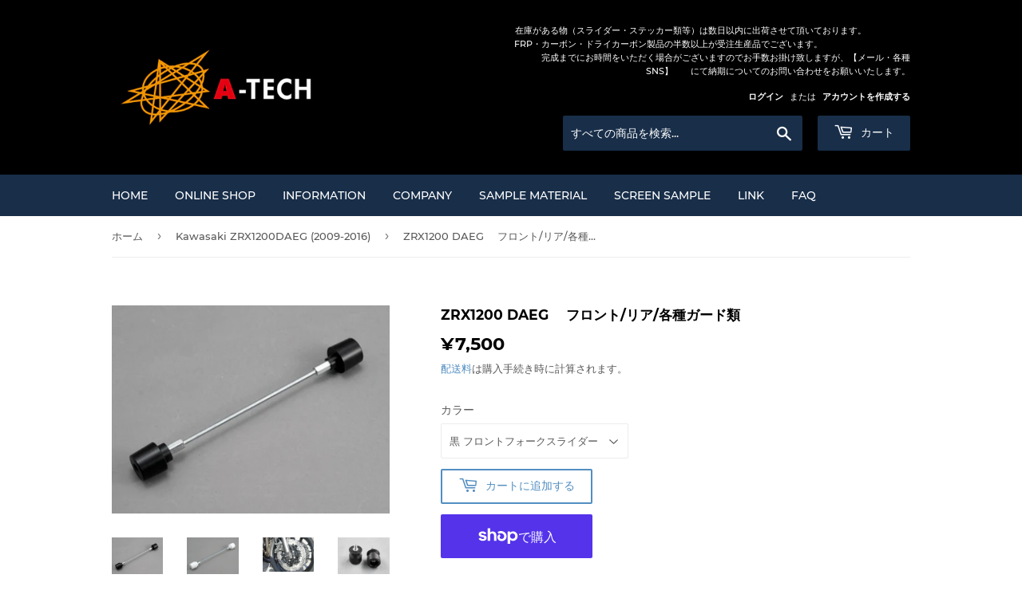

--- FILE ---
content_type: text/html; charset=utf-8
request_url: https://shop.a-tech.org/collections/kawasaki-zrx1200daeg-2009-2016/products/k12200-b
body_size: 23642
content:
<!doctype html>
<html class="no-touch no-js">
<head>
  <script>(function(H){H.className=H.className.replace(/\bno-js\b/,'js')})(document.documentElement)</script>
  <!-- Basic page needs ================================================== -->
  <meta charset="utf-8">
  <meta http-equiv="X-UA-Compatible" content="IE=edge,chrome=1">

  
  <link rel="shortcut icon" href="//shop.a-tech.org/cdn/shop/files/apple-touch-icon_32x32.png?v=1614740790" type="image/png" />
  

  <!-- Title and description ================================================== -->
  <title>
  ZRX1200 DAEG　 フロント/リア/各種ガード類 &ndash; A-TECH Online Shop
  </title>

  
    <meta name="description" content="◆取説はコチラ◆ ◆フロントフォークスライダー◆ （写真はサンプル形状です。） フロントアクスルシャフト部に装着し、不慮の転倒その他による バイクの損傷を未然に防止します。 ◆ローラー式スタンドフックスライダー◆ 別売のドライブチェーンガードと同時装着可能 リアスイングアームスタンドフック取付部に装着し、 不慮の転倒その他によるバイクの損傷を未然に防止すると同時に、 レーシングスタンド用のフックとして使用できます。 ローラー式（外周が回転）ですので、以下の特徴があります。 　・スムーズなスタンドアップ 　・転倒時の路面との摩擦によるショックを軽減 ◆チェンジロッドガード◆ チェンジロッドに対しての損傷を可能な限り防ぎます。 【各材質">
  

  <!-- Product meta ================================================== -->
  <!-- /snippets/social-meta-tags.liquid -->




<meta property="og:site_name" content="A-TECH Online Shop">
<meta property="og:url" content="https://shop.a-tech.org/products/k12200-b">
<meta property="og:title" content="ZRX1200 DAEG　 フロント/リア/各種ガード類">
<meta property="og:type" content="product">
<meta property="og:description" content="◆取説はコチラ◆ ◆フロントフォークスライダー◆ （写真はサンプル形状です。） フロントアクスルシャフト部に装着し、不慮の転倒その他による バイクの損傷を未然に防止します。 ◆ローラー式スタンドフックスライダー◆ 別売のドライブチェーンガードと同時装着可能 リアスイングアームスタンドフック取付部に装着し、 不慮の転倒その他によるバイクの損傷を未然に防止すると同時に、 レーシングスタンド用のフックとして使用できます。 ローラー式（外周が回転）ですので、以下の特徴があります。 　・スムーズなスタンドアップ 　・転倒時の路面との摩擦によるショックを軽減 ◆チェンジロッドガード◆ チェンジロッドに対しての損傷を可能な限り防ぎます。 【各材質">

  <meta property="og:price:amount" content="3,000">
  <meta property="og:price:currency" content="JPY">

<meta property="og:image" content="http://shop.a-tech.org/cdn/shop/products/slider_b_6a8ce775-f379-4667-9b2a-97364f835a45_1200x1200.jpg?v=1751696213"><meta property="og:image" content="http://shop.a-tech.org/cdn/shop/products/slider_w_ce367b21-4424-4be7-aaf8-0d926ae4ca61_1200x1200.gif?v=1751696213"><meta property="og:image" content="http://shop.a-tech.org/cdn/shop/products/90007_bs1_1200x1200.jpg?v=1751696213">
<meta property="og:image:secure_url" content="https://shop.a-tech.org/cdn/shop/products/slider_b_6a8ce775-f379-4667-9b2a-97364f835a45_1200x1200.jpg?v=1751696213"><meta property="og:image:secure_url" content="https://shop.a-tech.org/cdn/shop/products/slider_w_ce367b21-4424-4be7-aaf8-0d926ae4ca61_1200x1200.gif?v=1751696213"><meta property="og:image:secure_url" content="https://shop.a-tech.org/cdn/shop/products/90007_bs1_1200x1200.jpg?v=1751696213">


  <meta name="twitter:site" content="@ATECH88R">

<meta name="twitter:card" content="summary_large_image">
<meta name="twitter:title" content="ZRX1200 DAEG　 フロント/リア/各種ガード類">
<meta name="twitter:description" content="◆取説はコチラ◆ ◆フロントフォークスライダー◆ （写真はサンプル形状です。） フロントアクスルシャフト部に装着し、不慮の転倒その他による バイクの損傷を未然に防止します。 ◆ローラー式スタンドフックスライダー◆ 別売のドライブチェーンガードと同時装着可能 リアスイングアームスタンドフック取付部に装着し、 不慮の転倒その他によるバイクの損傷を未然に防止すると同時に、 レーシングスタンド用のフックとして使用できます。 ローラー式（外周が回転）ですので、以下の特徴があります。 　・スムーズなスタンドアップ 　・転倒時の路面との摩擦によるショックを軽減 ◆チェンジロッドガード◆ チェンジロッドに対しての損傷を可能な限り防ぎます。 【各材質">


  <!-- Helpers ================================================== -->
  <link rel="canonical" href="https://shop.a-tech.org/products/k12200-b">
  <meta name="viewport" content="width=device-width,initial-scale=1">

  <!-- CSS ================================================== -->
  <link href="//shop.a-tech.org/cdn/shop/t/2/assets/theme.scss.css?v=25822043423921765081747444761" rel="stylesheet" type="text/css" media="all" />

  <!-- Header hook for plugins ================================================== -->
  <script>window.performance && window.performance.mark && window.performance.mark('shopify.content_for_header.start');</script><meta name="google-site-verification" content="clGI7Gmo1yPfFt_JzbhEViVj1UhAvt-BEWKIEglD3mg">
<meta id="shopify-digital-wallet" name="shopify-digital-wallet" content="/25346801698/digital_wallets/dialog">
<meta name="shopify-checkout-api-token" content="9ffd3f2a2b0813e75a259f42fc876310">
<meta id="in-context-paypal-metadata" data-shop-id="25346801698" data-venmo-supported="false" data-environment="production" data-locale="ja_JP" data-paypal-v4="true" data-currency="JPY">
<link rel="alternate" type="application/json+oembed" href="https://shop.a-tech.org/products/k12200-b.oembed">
<script async="async" src="/checkouts/internal/preloads.js?locale=ja-JP"></script>
<link rel="preconnect" href="https://shop.app" crossorigin="anonymous">
<script async="async" src="https://shop.app/checkouts/internal/preloads.js?locale=ja-JP&shop_id=25346801698" crossorigin="anonymous"></script>
<script id="apple-pay-shop-capabilities" type="application/json">{"shopId":25346801698,"countryCode":"JP","currencyCode":"JPY","merchantCapabilities":["supports3DS"],"merchantId":"gid:\/\/shopify\/Shop\/25346801698","merchantName":"A-TECH Online Shop","requiredBillingContactFields":["postalAddress","email","phone"],"requiredShippingContactFields":["postalAddress","email","phone"],"shippingType":"shipping","supportedNetworks":["visa","masterCard","amex","jcb","discover"],"total":{"type":"pending","label":"A-TECH Online Shop","amount":"1.00"},"shopifyPaymentsEnabled":true,"supportsSubscriptions":true}</script>
<script id="shopify-features" type="application/json">{"accessToken":"9ffd3f2a2b0813e75a259f42fc876310","betas":["rich-media-storefront-analytics"],"domain":"shop.a-tech.org","predictiveSearch":false,"shopId":25346801698,"locale":"ja"}</script>
<script>var Shopify = Shopify || {};
Shopify.shop = "a-tech-org-test.myshopify.com";
Shopify.locale = "ja";
Shopify.currency = {"active":"JPY","rate":"1.0"};
Shopify.country = "JP";
Shopify.theme = {"name":"Supply","id":74527965218,"schema_name":"Supply","schema_version":"8.3.0","theme_store_id":679,"role":"main"};
Shopify.theme.handle = "null";
Shopify.theme.style = {"id":null,"handle":null};
Shopify.cdnHost = "shop.a-tech.org/cdn";
Shopify.routes = Shopify.routes || {};
Shopify.routes.root = "/";</script>
<script type="module">!function(o){(o.Shopify=o.Shopify||{}).modules=!0}(window);</script>
<script>!function(o){function n(){var o=[];function n(){o.push(Array.prototype.slice.apply(arguments))}return n.q=o,n}var t=o.Shopify=o.Shopify||{};t.loadFeatures=n(),t.autoloadFeatures=n()}(window);</script>
<script>
  window.ShopifyPay = window.ShopifyPay || {};
  window.ShopifyPay.apiHost = "shop.app\/pay";
  window.ShopifyPay.redirectState = null;
</script>
<script id="shop-js-analytics" type="application/json">{"pageType":"product"}</script>
<script defer="defer" async type="module" src="//shop.a-tech.org/cdn/shopifycloud/shop-js/modules/v2/client.init-shop-cart-sync_Cun6Ba8E.ja.esm.js"></script>
<script defer="defer" async type="module" src="//shop.a-tech.org/cdn/shopifycloud/shop-js/modules/v2/chunk.common_DGWubyOB.esm.js"></script>
<script type="module">
  await import("//shop.a-tech.org/cdn/shopifycloud/shop-js/modules/v2/client.init-shop-cart-sync_Cun6Ba8E.ja.esm.js");
await import("//shop.a-tech.org/cdn/shopifycloud/shop-js/modules/v2/chunk.common_DGWubyOB.esm.js");

  window.Shopify.SignInWithShop?.initShopCartSync?.({"fedCMEnabled":true,"windoidEnabled":true});

</script>
<script>
  window.Shopify = window.Shopify || {};
  if (!window.Shopify.featureAssets) window.Shopify.featureAssets = {};
  window.Shopify.featureAssets['shop-js'] = {"shop-cart-sync":["modules/v2/client.shop-cart-sync_kpadWrR6.ja.esm.js","modules/v2/chunk.common_DGWubyOB.esm.js"],"init-fed-cm":["modules/v2/client.init-fed-cm_deEwcgdG.ja.esm.js","modules/v2/chunk.common_DGWubyOB.esm.js"],"shop-button":["modules/v2/client.shop-button_Bgl7Akkx.ja.esm.js","modules/v2/chunk.common_DGWubyOB.esm.js"],"shop-cash-offers":["modules/v2/client.shop-cash-offers_CGfJizyJ.ja.esm.js","modules/v2/chunk.common_DGWubyOB.esm.js","modules/v2/chunk.modal_Ba7vk6QP.esm.js"],"init-windoid":["modules/v2/client.init-windoid_DLaIoEuB.ja.esm.js","modules/v2/chunk.common_DGWubyOB.esm.js"],"shop-toast-manager":["modules/v2/client.shop-toast-manager_BZdAlEPY.ja.esm.js","modules/v2/chunk.common_DGWubyOB.esm.js"],"init-shop-email-lookup-coordinator":["modules/v2/client.init-shop-email-lookup-coordinator_BxGPdBrh.ja.esm.js","modules/v2/chunk.common_DGWubyOB.esm.js"],"init-shop-cart-sync":["modules/v2/client.init-shop-cart-sync_Cun6Ba8E.ja.esm.js","modules/v2/chunk.common_DGWubyOB.esm.js"],"avatar":["modules/v2/client.avatar_BTnouDA3.ja.esm.js"],"pay-button":["modules/v2/client.pay-button_iRJggQYg.ja.esm.js","modules/v2/chunk.common_DGWubyOB.esm.js"],"init-customer-accounts":["modules/v2/client.init-customer-accounts_BbQrQ-BF.ja.esm.js","modules/v2/client.shop-login-button_CXxZBmJa.ja.esm.js","modules/v2/chunk.common_DGWubyOB.esm.js","modules/v2/chunk.modal_Ba7vk6QP.esm.js"],"init-shop-for-new-customer-accounts":["modules/v2/client.init-shop-for-new-customer-accounts_48e-446J.ja.esm.js","modules/v2/client.shop-login-button_CXxZBmJa.ja.esm.js","modules/v2/chunk.common_DGWubyOB.esm.js","modules/v2/chunk.modal_Ba7vk6QP.esm.js"],"shop-login-button":["modules/v2/client.shop-login-button_CXxZBmJa.ja.esm.js","modules/v2/chunk.common_DGWubyOB.esm.js","modules/v2/chunk.modal_Ba7vk6QP.esm.js"],"init-customer-accounts-sign-up":["modules/v2/client.init-customer-accounts-sign-up_Bb65hYMR.ja.esm.js","modules/v2/client.shop-login-button_CXxZBmJa.ja.esm.js","modules/v2/chunk.common_DGWubyOB.esm.js","modules/v2/chunk.modal_Ba7vk6QP.esm.js"],"shop-follow-button":["modules/v2/client.shop-follow-button_BO2OQvUT.ja.esm.js","modules/v2/chunk.common_DGWubyOB.esm.js","modules/v2/chunk.modal_Ba7vk6QP.esm.js"],"checkout-modal":["modules/v2/client.checkout-modal__QRFVvMA.ja.esm.js","modules/v2/chunk.common_DGWubyOB.esm.js","modules/v2/chunk.modal_Ba7vk6QP.esm.js"],"lead-capture":["modules/v2/client.lead-capture_Be4qr8sG.ja.esm.js","modules/v2/chunk.common_DGWubyOB.esm.js","modules/v2/chunk.modal_Ba7vk6QP.esm.js"],"shop-login":["modules/v2/client.shop-login_BCaq99Td.ja.esm.js","modules/v2/chunk.common_DGWubyOB.esm.js","modules/v2/chunk.modal_Ba7vk6QP.esm.js"],"payment-terms":["modules/v2/client.payment-terms_C-1Cu6jg.ja.esm.js","modules/v2/chunk.common_DGWubyOB.esm.js","modules/v2/chunk.modal_Ba7vk6QP.esm.js"]};
</script>
<script id="__st">var __st={"a":25346801698,"offset":32400,"reqid":"2a10e20b-a4ca-40b0-a6c7-3126f48df8f9-1768698585","pageurl":"shop.a-tech.org\/collections\/kawasaki-zrx1200daeg-2009-2016\/products\/k12200-b","u":"ea3a2b302e18","p":"product","rtyp":"product","rid":4390050922530};</script>
<script>window.ShopifyPaypalV4VisibilityTracking = true;</script>
<script id="captcha-bootstrap">!function(){'use strict';const t='contact',e='account',n='new_comment',o=[[t,t],['blogs',n],['comments',n],[t,'customer']],c=[[e,'customer_login'],[e,'guest_login'],[e,'recover_customer_password'],[e,'create_customer']],r=t=>t.map((([t,e])=>`form[action*='/${t}']:not([data-nocaptcha='true']) input[name='form_type'][value='${e}']`)).join(','),a=t=>()=>t?[...document.querySelectorAll(t)].map((t=>t.form)):[];function s(){const t=[...o],e=r(t);return a(e)}const i='password',u='form_key',d=['recaptcha-v3-token','g-recaptcha-response','h-captcha-response',i],f=()=>{try{return window.sessionStorage}catch{return}},m='__shopify_v',_=t=>t.elements[u];function p(t,e,n=!1){try{const o=window.sessionStorage,c=JSON.parse(o.getItem(e)),{data:r}=function(t){const{data:e,action:n}=t;return t[m]||n?{data:e,action:n}:{data:t,action:n}}(c);for(const[e,n]of Object.entries(r))t.elements[e]&&(t.elements[e].value=n);n&&o.removeItem(e)}catch(o){console.error('form repopulation failed',{error:o})}}const l='form_type',E='cptcha';function T(t){t.dataset[E]=!0}const w=window,h=w.document,L='Shopify',v='ce_forms',y='captcha';let A=!1;((t,e)=>{const n=(g='f06e6c50-85a8-45c8-87d0-21a2b65856fe',I='https://cdn.shopify.com/shopifycloud/storefront-forms-hcaptcha/ce_storefront_forms_captcha_hcaptcha.v1.5.2.iife.js',D={infoText:'hCaptchaによる保護',privacyText:'プライバシー',termsText:'利用規約'},(t,e,n)=>{const o=w[L][v],c=o.bindForm;if(c)return c(t,g,e,D).then(n);var r;o.q.push([[t,g,e,D],n]),r=I,A||(h.body.append(Object.assign(h.createElement('script'),{id:'captcha-provider',async:!0,src:r})),A=!0)});var g,I,D;w[L]=w[L]||{},w[L][v]=w[L][v]||{},w[L][v].q=[],w[L][y]=w[L][y]||{},w[L][y].protect=function(t,e){n(t,void 0,e),T(t)},Object.freeze(w[L][y]),function(t,e,n,w,h,L){const[v,y,A,g]=function(t,e,n){const i=e?o:[],u=t?c:[],d=[...i,...u],f=r(d),m=r(i),_=r(d.filter((([t,e])=>n.includes(e))));return[a(f),a(m),a(_),s()]}(w,h,L),I=t=>{const e=t.target;return e instanceof HTMLFormElement?e:e&&e.form},D=t=>v().includes(t);t.addEventListener('submit',(t=>{const e=I(t);if(!e)return;const n=D(e)&&!e.dataset.hcaptchaBound&&!e.dataset.recaptchaBound,o=_(e),c=g().includes(e)&&(!o||!o.value);(n||c)&&t.preventDefault(),c&&!n&&(function(t){try{if(!f())return;!function(t){const e=f();if(!e)return;const n=_(t);if(!n)return;const o=n.value;o&&e.removeItem(o)}(t);const e=Array.from(Array(32),(()=>Math.random().toString(36)[2])).join('');!function(t,e){_(t)||t.append(Object.assign(document.createElement('input'),{type:'hidden',name:u})),t.elements[u].value=e}(t,e),function(t,e){const n=f();if(!n)return;const o=[...t.querySelectorAll(`input[type='${i}']`)].map((({name:t})=>t)),c=[...d,...o],r={};for(const[a,s]of new FormData(t).entries())c.includes(a)||(r[a]=s);n.setItem(e,JSON.stringify({[m]:1,action:t.action,data:r}))}(t,e)}catch(e){console.error('failed to persist form',e)}}(e),e.submit())}));const S=(t,e)=>{t&&!t.dataset[E]&&(n(t,e.some((e=>e===t))),T(t))};for(const o of['focusin','change'])t.addEventListener(o,(t=>{const e=I(t);D(e)&&S(e,y())}));const B=e.get('form_key'),M=e.get(l),P=B&&M;t.addEventListener('DOMContentLoaded',(()=>{const t=y();if(P)for(const e of t)e.elements[l].value===M&&p(e,B);[...new Set([...A(),...v().filter((t=>'true'===t.dataset.shopifyCaptcha))])].forEach((e=>S(e,t)))}))}(h,new URLSearchParams(w.location.search),n,t,e,['guest_login'])})(!0,!0)}();</script>
<script integrity="sha256-4kQ18oKyAcykRKYeNunJcIwy7WH5gtpwJnB7kiuLZ1E=" data-source-attribution="shopify.loadfeatures" defer="defer" src="//shop.a-tech.org/cdn/shopifycloud/storefront/assets/storefront/load_feature-a0a9edcb.js" crossorigin="anonymous"></script>
<script crossorigin="anonymous" defer="defer" src="//shop.a-tech.org/cdn/shopifycloud/storefront/assets/shopify_pay/storefront-65b4c6d7.js?v=20250812"></script>
<script data-source-attribution="shopify.dynamic_checkout.dynamic.init">var Shopify=Shopify||{};Shopify.PaymentButton=Shopify.PaymentButton||{isStorefrontPortableWallets:!0,init:function(){window.Shopify.PaymentButton.init=function(){};var t=document.createElement("script");t.src="https://shop.a-tech.org/cdn/shopifycloud/portable-wallets/latest/portable-wallets.ja.js",t.type="module",document.head.appendChild(t)}};
</script>
<script data-source-attribution="shopify.dynamic_checkout.buyer_consent">
  function portableWalletsHideBuyerConsent(e){var t=document.getElementById("shopify-buyer-consent"),n=document.getElementById("shopify-subscription-policy-button");t&&n&&(t.classList.add("hidden"),t.setAttribute("aria-hidden","true"),n.removeEventListener("click",e))}function portableWalletsShowBuyerConsent(e){var t=document.getElementById("shopify-buyer-consent"),n=document.getElementById("shopify-subscription-policy-button");t&&n&&(t.classList.remove("hidden"),t.removeAttribute("aria-hidden"),n.addEventListener("click",e))}window.Shopify?.PaymentButton&&(window.Shopify.PaymentButton.hideBuyerConsent=portableWalletsHideBuyerConsent,window.Shopify.PaymentButton.showBuyerConsent=portableWalletsShowBuyerConsent);
</script>
<script>
  function portableWalletsCleanup(e){e&&e.src&&console.error("Failed to load portable wallets script "+e.src);var t=document.querySelectorAll("shopify-accelerated-checkout .shopify-payment-button__skeleton, shopify-accelerated-checkout-cart .wallet-cart-button__skeleton"),e=document.getElementById("shopify-buyer-consent");for(let e=0;e<t.length;e++)t[e].remove();e&&e.remove()}function portableWalletsNotLoadedAsModule(e){e instanceof ErrorEvent&&"string"==typeof e.message&&e.message.includes("import.meta")&&"string"==typeof e.filename&&e.filename.includes("portable-wallets")&&(window.removeEventListener("error",portableWalletsNotLoadedAsModule),window.Shopify.PaymentButton.failedToLoad=e,"loading"===document.readyState?document.addEventListener("DOMContentLoaded",window.Shopify.PaymentButton.init):window.Shopify.PaymentButton.init())}window.addEventListener("error",portableWalletsNotLoadedAsModule);
</script>

<script type="module" src="https://shop.a-tech.org/cdn/shopifycloud/portable-wallets/latest/portable-wallets.ja.js" onError="portableWalletsCleanup(this)" crossorigin="anonymous"></script>
<script nomodule>
  document.addEventListener("DOMContentLoaded", portableWalletsCleanup);
</script>

<script id='scb4127' type='text/javascript' async='' src='https://shop.a-tech.org/cdn/shopifycloud/privacy-banner/storefront-banner.js'></script><link id="shopify-accelerated-checkout-styles" rel="stylesheet" media="screen" href="https://shop.a-tech.org/cdn/shopifycloud/portable-wallets/latest/accelerated-checkout-backwards-compat.css" crossorigin="anonymous">
<style id="shopify-accelerated-checkout-cart">
        #shopify-buyer-consent {
  margin-top: 1em;
  display: inline-block;
  width: 100%;
}

#shopify-buyer-consent.hidden {
  display: none;
}

#shopify-subscription-policy-button {
  background: none;
  border: none;
  padding: 0;
  text-decoration: underline;
  font-size: inherit;
  cursor: pointer;
}

#shopify-subscription-policy-button::before {
  box-shadow: none;
}

      </style>

<script>window.performance && window.performance.mark && window.performance.mark('shopify.content_for_header.end');</script>

  
  

  <script src="//shop.a-tech.org/cdn/shop/t/2/assets/jquery-2.2.3.min.js?v=58211863146907186831562565600" type="text/javascript"></script>

  <script src="//shop.a-tech.org/cdn/shop/t/2/assets/lazysizes.min.js?v=8147953233334221341562565600" async="async"></script>
  <script src="//shop.a-tech.org/cdn/shop/t/2/assets/vendor.js?v=106177282645720727331562565601" defer="defer"></script>
  <script src="//shop.a-tech.org/cdn/shop/t/2/assets/theme.js?v=100052720825068222821564744918" defer="defer"></script>


<link href="https://monorail-edge.shopifysvc.com" rel="dns-prefetch">
<script>(function(){if ("sendBeacon" in navigator && "performance" in window) {try {var session_token_from_headers = performance.getEntriesByType('navigation')[0].serverTiming.find(x => x.name == '_s').description;} catch {var session_token_from_headers = undefined;}var session_cookie_matches = document.cookie.match(/_shopify_s=([^;]*)/);var session_token_from_cookie = session_cookie_matches && session_cookie_matches.length === 2 ? session_cookie_matches[1] : "";var session_token = session_token_from_headers || session_token_from_cookie || "";function handle_abandonment_event(e) {var entries = performance.getEntries().filter(function(entry) {return /monorail-edge.shopifysvc.com/.test(entry.name);});if (!window.abandonment_tracked && entries.length === 0) {window.abandonment_tracked = true;var currentMs = Date.now();var navigation_start = performance.timing.navigationStart;var payload = {shop_id: 25346801698,url: window.location.href,navigation_start,duration: currentMs - navigation_start,session_token,page_type: "product"};window.navigator.sendBeacon("https://monorail-edge.shopifysvc.com/v1/produce", JSON.stringify({schema_id: "online_store_buyer_site_abandonment/1.1",payload: payload,metadata: {event_created_at_ms: currentMs,event_sent_at_ms: currentMs}}));}}window.addEventListener('pagehide', handle_abandonment_event);}}());</script>
<script id="web-pixels-manager-setup">(function e(e,d,r,n,o){if(void 0===o&&(o={}),!Boolean(null===(a=null===(i=window.Shopify)||void 0===i?void 0:i.analytics)||void 0===a?void 0:a.replayQueue)){var i,a;window.Shopify=window.Shopify||{};var t=window.Shopify;t.analytics=t.analytics||{};var s=t.analytics;s.replayQueue=[],s.publish=function(e,d,r){return s.replayQueue.push([e,d,r]),!0};try{self.performance.mark("wpm:start")}catch(e){}var l=function(){var e={modern:/Edge?\/(1{2}[4-9]|1[2-9]\d|[2-9]\d{2}|\d{4,})\.\d+(\.\d+|)|Firefox\/(1{2}[4-9]|1[2-9]\d|[2-9]\d{2}|\d{4,})\.\d+(\.\d+|)|Chrom(ium|e)\/(9{2}|\d{3,})\.\d+(\.\d+|)|(Maci|X1{2}).+ Version\/(15\.\d+|(1[6-9]|[2-9]\d|\d{3,})\.\d+)([,.]\d+|)( \(\w+\)|)( Mobile\/\w+|) Safari\/|Chrome.+OPR\/(9{2}|\d{3,})\.\d+\.\d+|(CPU[ +]OS|iPhone[ +]OS|CPU[ +]iPhone|CPU IPhone OS|CPU iPad OS)[ +]+(15[._]\d+|(1[6-9]|[2-9]\d|\d{3,})[._]\d+)([._]\d+|)|Android:?[ /-](13[3-9]|1[4-9]\d|[2-9]\d{2}|\d{4,})(\.\d+|)(\.\d+|)|Android.+Firefox\/(13[5-9]|1[4-9]\d|[2-9]\d{2}|\d{4,})\.\d+(\.\d+|)|Android.+Chrom(ium|e)\/(13[3-9]|1[4-9]\d|[2-9]\d{2}|\d{4,})\.\d+(\.\d+|)|SamsungBrowser\/([2-9]\d|\d{3,})\.\d+/,legacy:/Edge?\/(1[6-9]|[2-9]\d|\d{3,})\.\d+(\.\d+|)|Firefox\/(5[4-9]|[6-9]\d|\d{3,})\.\d+(\.\d+|)|Chrom(ium|e)\/(5[1-9]|[6-9]\d|\d{3,})\.\d+(\.\d+|)([\d.]+$|.*Safari\/(?![\d.]+ Edge\/[\d.]+$))|(Maci|X1{2}).+ Version\/(10\.\d+|(1[1-9]|[2-9]\d|\d{3,})\.\d+)([,.]\d+|)( \(\w+\)|)( Mobile\/\w+|) Safari\/|Chrome.+OPR\/(3[89]|[4-9]\d|\d{3,})\.\d+\.\d+|(CPU[ +]OS|iPhone[ +]OS|CPU[ +]iPhone|CPU IPhone OS|CPU iPad OS)[ +]+(10[._]\d+|(1[1-9]|[2-9]\d|\d{3,})[._]\d+)([._]\d+|)|Android:?[ /-](13[3-9]|1[4-9]\d|[2-9]\d{2}|\d{4,})(\.\d+|)(\.\d+|)|Mobile Safari.+OPR\/([89]\d|\d{3,})\.\d+\.\d+|Android.+Firefox\/(13[5-9]|1[4-9]\d|[2-9]\d{2}|\d{4,})\.\d+(\.\d+|)|Android.+Chrom(ium|e)\/(13[3-9]|1[4-9]\d|[2-9]\d{2}|\d{4,})\.\d+(\.\d+|)|Android.+(UC? ?Browser|UCWEB|U3)[ /]?(15\.([5-9]|\d{2,})|(1[6-9]|[2-9]\d|\d{3,})\.\d+)\.\d+|SamsungBrowser\/(5\.\d+|([6-9]|\d{2,})\.\d+)|Android.+MQ{2}Browser\/(14(\.(9|\d{2,})|)|(1[5-9]|[2-9]\d|\d{3,})(\.\d+|))(\.\d+|)|K[Aa][Ii]OS\/(3\.\d+|([4-9]|\d{2,})\.\d+)(\.\d+|)/},d=e.modern,r=e.legacy,n=navigator.userAgent;return n.match(d)?"modern":n.match(r)?"legacy":"unknown"}(),u="modern"===l?"modern":"legacy",c=(null!=n?n:{modern:"",legacy:""})[u],f=function(e){return[e.baseUrl,"/wpm","/b",e.hashVersion,"modern"===e.buildTarget?"m":"l",".js"].join("")}({baseUrl:d,hashVersion:r,buildTarget:u}),m=function(e){var d=e.version,r=e.bundleTarget,n=e.surface,o=e.pageUrl,i=e.monorailEndpoint;return{emit:function(e){var a=e.status,t=e.errorMsg,s=(new Date).getTime(),l=JSON.stringify({metadata:{event_sent_at_ms:s},events:[{schema_id:"web_pixels_manager_load/3.1",payload:{version:d,bundle_target:r,page_url:o,status:a,surface:n,error_msg:t},metadata:{event_created_at_ms:s}}]});if(!i)return console&&console.warn&&console.warn("[Web Pixels Manager] No Monorail endpoint provided, skipping logging."),!1;try{return self.navigator.sendBeacon.bind(self.navigator)(i,l)}catch(e){}var u=new XMLHttpRequest;try{return u.open("POST",i,!0),u.setRequestHeader("Content-Type","text/plain"),u.send(l),!0}catch(e){return console&&console.warn&&console.warn("[Web Pixels Manager] Got an unhandled error while logging to Monorail."),!1}}}}({version:r,bundleTarget:l,surface:e.surface,pageUrl:self.location.href,monorailEndpoint:e.monorailEndpoint});try{o.browserTarget=l,function(e){var d=e.src,r=e.async,n=void 0===r||r,o=e.onload,i=e.onerror,a=e.sri,t=e.scriptDataAttributes,s=void 0===t?{}:t,l=document.createElement("script"),u=document.querySelector("head"),c=document.querySelector("body");if(l.async=n,l.src=d,a&&(l.integrity=a,l.crossOrigin="anonymous"),s)for(var f in s)if(Object.prototype.hasOwnProperty.call(s,f))try{l.dataset[f]=s[f]}catch(e){}if(o&&l.addEventListener("load",o),i&&l.addEventListener("error",i),u)u.appendChild(l);else{if(!c)throw new Error("Did not find a head or body element to append the script");c.appendChild(l)}}({src:f,async:!0,onload:function(){if(!function(){var e,d;return Boolean(null===(d=null===(e=window.Shopify)||void 0===e?void 0:e.analytics)||void 0===d?void 0:d.initialized)}()){var d=window.webPixelsManager.init(e)||void 0;if(d){var r=window.Shopify.analytics;r.replayQueue.forEach((function(e){var r=e[0],n=e[1],o=e[2];d.publishCustomEvent(r,n,o)})),r.replayQueue=[],r.publish=d.publishCustomEvent,r.visitor=d.visitor,r.initialized=!0}}},onerror:function(){return m.emit({status:"failed",errorMsg:"".concat(f," has failed to load")})},sri:function(e){var d=/^sha384-[A-Za-z0-9+/=]+$/;return"string"==typeof e&&d.test(e)}(c)?c:"",scriptDataAttributes:o}),m.emit({status:"loading"})}catch(e){m.emit({status:"failed",errorMsg:(null==e?void 0:e.message)||"Unknown error"})}}})({shopId: 25346801698,storefrontBaseUrl: "https://shop.a-tech.org",extensionsBaseUrl: "https://extensions.shopifycdn.com/cdn/shopifycloud/web-pixels-manager",monorailEndpoint: "https://monorail-edge.shopifysvc.com/unstable/produce_batch",surface: "storefront-renderer",enabledBetaFlags: ["2dca8a86"],webPixelsConfigList: [{"id":"475332642","configuration":"{\"config\":\"{\\\"pixel_id\\\":\\\"GT-NFDL8QW\\\",\\\"target_country\\\":\\\"JP\\\",\\\"gtag_events\\\":[{\\\"type\\\":\\\"purchase\\\",\\\"action_label\\\":\\\"MC-WH1VCJ1TLW\\\"},{\\\"type\\\":\\\"page_view\\\",\\\"action_label\\\":\\\"MC-WH1VCJ1TLW\\\"},{\\\"type\\\":\\\"view_item\\\",\\\"action_label\\\":\\\"MC-WH1VCJ1TLW\\\"}],\\\"enable_monitoring_mode\\\":false}\"}","eventPayloadVersion":"v1","runtimeContext":"OPEN","scriptVersion":"b2a88bafab3e21179ed38636efcd8a93","type":"APP","apiClientId":1780363,"privacyPurposes":[],"dataSharingAdjustments":{"protectedCustomerApprovalScopes":["read_customer_address","read_customer_email","read_customer_name","read_customer_personal_data","read_customer_phone"]}},{"id":"140476450","configuration":"{\"pixel_id\":\"331775011360837\",\"pixel_type\":\"facebook_pixel\",\"metaapp_system_user_token\":\"-\"}","eventPayloadVersion":"v1","runtimeContext":"OPEN","scriptVersion":"ca16bc87fe92b6042fbaa3acc2fbdaa6","type":"APP","apiClientId":2329312,"privacyPurposes":["ANALYTICS","MARKETING","SALE_OF_DATA"],"dataSharingAdjustments":{"protectedCustomerApprovalScopes":["read_customer_address","read_customer_email","read_customer_name","read_customer_personal_data","read_customer_phone"]}},{"id":"shopify-app-pixel","configuration":"{}","eventPayloadVersion":"v1","runtimeContext":"STRICT","scriptVersion":"0450","apiClientId":"shopify-pixel","type":"APP","privacyPurposes":["ANALYTICS","MARKETING"]},{"id":"shopify-custom-pixel","eventPayloadVersion":"v1","runtimeContext":"LAX","scriptVersion":"0450","apiClientId":"shopify-pixel","type":"CUSTOM","privacyPurposes":["ANALYTICS","MARKETING"]}],isMerchantRequest: false,initData: {"shop":{"name":"A-TECH Online Shop","paymentSettings":{"currencyCode":"JPY"},"myshopifyDomain":"a-tech-org-test.myshopify.com","countryCode":"JP","storefrontUrl":"https:\/\/shop.a-tech.org"},"customer":null,"cart":null,"checkout":null,"productVariants":[{"price":{"amount":7500.0,"currencyCode":"JPY"},"product":{"title":"ZRX1200 DAEG　 フロント\/リア\/各種ガード類","vendor":"Kawasaki","id":"4390050922530","untranslatedTitle":"ZRX1200 DAEG　 フロント\/リア\/各種ガード類","url":"\/products\/k12200-b","type":"ZRX1200DAEG (2009-2016)"},"id":"31386603749410","image":{"src":"\/\/shop.a-tech.org\/cdn\/shop\/products\/slider_b_6a8ce775-f379-4667-9b2a-97364f835a45.jpg?v=1751696213"},"sku":"4524446054619","title":"黒 フロントフォークスライダー 【品番】 90029-B","untranslatedTitle":"黒 フロントフォークスライダー 【品番】 90029-B"},{"price":{"amount":7500.0,"currencyCode":"JPY"},"product":{"title":"ZRX1200 DAEG　 フロント\/リア\/各種ガード類","vendor":"Kawasaki","id":"4390050922530","untranslatedTitle":"ZRX1200 DAEG　 フロント\/リア\/各種ガード類","url":"\/products\/k12200-b","type":"ZRX1200DAEG (2009-2016)"},"id":"31386603782178","image":{"src":"\/\/shop.a-tech.org\/cdn\/shop\/products\/slider_b_6a8ce775-f379-4667-9b2a-97364f835a45.jpg?v=1751696213"},"sku":"4524446054602","title":"白 フロントフォークスライダー 【品番】 90029-W","untranslatedTitle":"白 フロントフォークスライダー 【品番】 90029-W"},{"price":{"amount":3800.0,"currencyCode":"JPY"},"product":{"title":"ZRX1200 DAEG　 フロント\/リア\/各種ガード類","vendor":"Kawasaki","id":"4390050922530","untranslatedTitle":"ZRX1200 DAEG　 フロント\/リア\/各種ガード類","url":"\/products\/k12200-b","type":"ZRX1200DAEG (2009-2016)"},"id":"31386603814946","image":{"src":"\/\/shop.a-tech.org\/cdn\/shop\/products\/slider_b_6a8ce775-f379-4667-9b2a-97364f835a45.jpg?v=1751696213"},"sku":"4524446102372","title":"黒 ローラー式スタンドフックスライダー 【品番】 90123-B-RSF","untranslatedTitle":"黒 ローラー式スタンドフックスライダー 【品番】 90123-B-RSF"},{"price":{"amount":3000.0,"currencyCode":"JPY"},"product":{"title":"ZRX1200 DAEG　 フロント\/リア\/各種ガード類","vendor":"Kawasaki","id":"4390050922530","untranslatedTitle":"ZRX1200 DAEG　 フロント\/リア\/各種ガード類","url":"\/products\/k12200-b","type":"ZRX1200DAEG (2009-2016)"},"id":"31386603847714","image":{"src":"\/\/shop.a-tech.org\/cdn\/shop\/products\/slider_b_6a8ce775-f379-4667-9b2a-97364f835a45.jpg?v=1751696213"},"sku":"4524446127603","title":"チェンジロッドガード DC 綾織ドライカーボン 【品番】 K12145-CRG","untranslatedTitle":"チェンジロッドガード DC 綾織ドライカーボン 【品番】 K12145-CRG"}],"purchasingCompany":null},},"https://shop.a-tech.org/cdn","fcfee988w5aeb613cpc8e4bc33m6693e112",{"modern":"","legacy":""},{"shopId":"25346801698","storefrontBaseUrl":"https:\/\/shop.a-tech.org","extensionBaseUrl":"https:\/\/extensions.shopifycdn.com\/cdn\/shopifycloud\/web-pixels-manager","surface":"storefront-renderer","enabledBetaFlags":"[\"2dca8a86\"]","isMerchantRequest":"false","hashVersion":"fcfee988w5aeb613cpc8e4bc33m6693e112","publish":"custom","events":"[[\"page_viewed\",{}],[\"product_viewed\",{\"productVariant\":{\"price\":{\"amount\":7500.0,\"currencyCode\":\"JPY\"},\"product\":{\"title\":\"ZRX1200 DAEG　 フロント\/リア\/各種ガード類\",\"vendor\":\"Kawasaki\",\"id\":\"4390050922530\",\"untranslatedTitle\":\"ZRX1200 DAEG　 フロント\/リア\/各種ガード類\",\"url\":\"\/products\/k12200-b\",\"type\":\"ZRX1200DAEG (2009-2016)\"},\"id\":\"31386603749410\",\"image\":{\"src\":\"\/\/shop.a-tech.org\/cdn\/shop\/products\/slider_b_6a8ce775-f379-4667-9b2a-97364f835a45.jpg?v=1751696213\"},\"sku\":\"4524446054619\",\"title\":\"黒 フロントフォークスライダー 【品番】 90029-B\",\"untranslatedTitle\":\"黒 フロントフォークスライダー 【品番】 90029-B\"}}]]"});</script><script>
  window.ShopifyAnalytics = window.ShopifyAnalytics || {};
  window.ShopifyAnalytics.meta = window.ShopifyAnalytics.meta || {};
  window.ShopifyAnalytics.meta.currency = 'JPY';
  var meta = {"product":{"id":4390050922530,"gid":"gid:\/\/shopify\/Product\/4390050922530","vendor":"Kawasaki","type":"ZRX1200DAEG (2009-2016)","handle":"k12200-b","variants":[{"id":31386603749410,"price":750000,"name":"ZRX1200 DAEG　 フロント\/リア\/各種ガード類 - 黒 フロントフォークスライダー 【品番】 90029-B","public_title":"黒 フロントフォークスライダー 【品番】 90029-B","sku":"4524446054619"},{"id":31386603782178,"price":750000,"name":"ZRX1200 DAEG　 フロント\/リア\/各種ガード類 - 白 フロントフォークスライダー 【品番】 90029-W","public_title":"白 フロントフォークスライダー 【品番】 90029-W","sku":"4524446054602"},{"id":31386603814946,"price":380000,"name":"ZRX1200 DAEG　 フロント\/リア\/各種ガード類 - 黒 ローラー式スタンドフックスライダー 【品番】 90123-B-RSF","public_title":"黒 ローラー式スタンドフックスライダー 【品番】 90123-B-RSF","sku":"4524446102372"},{"id":31386603847714,"price":300000,"name":"ZRX1200 DAEG　 フロント\/リア\/各種ガード類 - チェンジロッドガード DC 綾織ドライカーボン 【品番】 K12145-CRG","public_title":"チェンジロッドガード DC 綾織ドライカーボン 【品番】 K12145-CRG","sku":"4524446127603"}],"remote":false},"page":{"pageType":"product","resourceType":"product","resourceId":4390050922530,"requestId":"2a10e20b-a4ca-40b0-a6c7-3126f48df8f9-1768698585"}};
  for (var attr in meta) {
    window.ShopifyAnalytics.meta[attr] = meta[attr];
  }
</script>
<script class="analytics">
  (function () {
    var customDocumentWrite = function(content) {
      var jquery = null;

      if (window.jQuery) {
        jquery = window.jQuery;
      } else if (window.Checkout && window.Checkout.$) {
        jquery = window.Checkout.$;
      }

      if (jquery) {
        jquery('body').append(content);
      }
    };

    var hasLoggedConversion = function(token) {
      if (token) {
        return document.cookie.indexOf('loggedConversion=' + token) !== -1;
      }
      return false;
    }

    var setCookieIfConversion = function(token) {
      if (token) {
        var twoMonthsFromNow = new Date(Date.now());
        twoMonthsFromNow.setMonth(twoMonthsFromNow.getMonth() + 2);

        document.cookie = 'loggedConversion=' + token + '; expires=' + twoMonthsFromNow;
      }
    }

    var trekkie = window.ShopifyAnalytics.lib = window.trekkie = window.trekkie || [];
    if (trekkie.integrations) {
      return;
    }
    trekkie.methods = [
      'identify',
      'page',
      'ready',
      'track',
      'trackForm',
      'trackLink'
    ];
    trekkie.factory = function(method) {
      return function() {
        var args = Array.prototype.slice.call(arguments);
        args.unshift(method);
        trekkie.push(args);
        return trekkie;
      };
    };
    for (var i = 0; i < trekkie.methods.length; i++) {
      var key = trekkie.methods[i];
      trekkie[key] = trekkie.factory(key);
    }
    trekkie.load = function(config) {
      trekkie.config = config || {};
      trekkie.config.initialDocumentCookie = document.cookie;
      var first = document.getElementsByTagName('script')[0];
      var script = document.createElement('script');
      script.type = 'text/javascript';
      script.onerror = function(e) {
        var scriptFallback = document.createElement('script');
        scriptFallback.type = 'text/javascript';
        scriptFallback.onerror = function(error) {
                var Monorail = {
      produce: function produce(monorailDomain, schemaId, payload) {
        var currentMs = new Date().getTime();
        var event = {
          schema_id: schemaId,
          payload: payload,
          metadata: {
            event_created_at_ms: currentMs,
            event_sent_at_ms: currentMs
          }
        };
        return Monorail.sendRequest("https://" + monorailDomain + "/v1/produce", JSON.stringify(event));
      },
      sendRequest: function sendRequest(endpointUrl, payload) {
        // Try the sendBeacon API
        if (window && window.navigator && typeof window.navigator.sendBeacon === 'function' && typeof window.Blob === 'function' && !Monorail.isIos12()) {
          var blobData = new window.Blob([payload], {
            type: 'text/plain'
          });

          if (window.navigator.sendBeacon(endpointUrl, blobData)) {
            return true;
          } // sendBeacon was not successful

        } // XHR beacon

        var xhr = new XMLHttpRequest();

        try {
          xhr.open('POST', endpointUrl);
          xhr.setRequestHeader('Content-Type', 'text/plain');
          xhr.send(payload);
        } catch (e) {
          console.log(e);
        }

        return false;
      },
      isIos12: function isIos12() {
        return window.navigator.userAgent.lastIndexOf('iPhone; CPU iPhone OS 12_') !== -1 || window.navigator.userAgent.lastIndexOf('iPad; CPU OS 12_') !== -1;
      }
    };
    Monorail.produce('monorail-edge.shopifysvc.com',
      'trekkie_storefront_load_errors/1.1',
      {shop_id: 25346801698,
      theme_id: 74527965218,
      app_name: "storefront",
      context_url: window.location.href,
      source_url: "//shop.a-tech.org/cdn/s/trekkie.storefront.cd680fe47e6c39ca5d5df5f0a32d569bc48c0f27.min.js"});

        };
        scriptFallback.async = true;
        scriptFallback.src = '//shop.a-tech.org/cdn/s/trekkie.storefront.cd680fe47e6c39ca5d5df5f0a32d569bc48c0f27.min.js';
        first.parentNode.insertBefore(scriptFallback, first);
      };
      script.async = true;
      script.src = '//shop.a-tech.org/cdn/s/trekkie.storefront.cd680fe47e6c39ca5d5df5f0a32d569bc48c0f27.min.js';
      first.parentNode.insertBefore(script, first);
    };
    trekkie.load(
      {"Trekkie":{"appName":"storefront","development":false,"defaultAttributes":{"shopId":25346801698,"isMerchantRequest":null,"themeId":74527965218,"themeCityHash":"2090756871372838494","contentLanguage":"ja","currency":"JPY","eventMetadataId":"a03cc166-8073-47dc-ac4a-5c3bc7d57da8"},"isServerSideCookieWritingEnabled":true,"monorailRegion":"shop_domain","enabledBetaFlags":["65f19447"]},"Session Attribution":{},"S2S":{"facebookCapiEnabled":false,"source":"trekkie-storefront-renderer","apiClientId":580111}}
    );

    var loaded = false;
    trekkie.ready(function() {
      if (loaded) return;
      loaded = true;

      window.ShopifyAnalytics.lib = window.trekkie;

      var originalDocumentWrite = document.write;
      document.write = customDocumentWrite;
      try { window.ShopifyAnalytics.merchantGoogleAnalytics.call(this); } catch(error) {};
      document.write = originalDocumentWrite;

      window.ShopifyAnalytics.lib.page(null,{"pageType":"product","resourceType":"product","resourceId":4390050922530,"requestId":"2a10e20b-a4ca-40b0-a6c7-3126f48df8f9-1768698585","shopifyEmitted":true});

      var match = window.location.pathname.match(/checkouts\/(.+)\/(thank_you|post_purchase)/)
      var token = match? match[1]: undefined;
      if (!hasLoggedConversion(token)) {
        setCookieIfConversion(token);
        window.ShopifyAnalytics.lib.track("Viewed Product",{"currency":"JPY","variantId":31386603749410,"productId":4390050922530,"productGid":"gid:\/\/shopify\/Product\/4390050922530","name":"ZRX1200 DAEG　 フロント\/リア\/各種ガード類 - 黒 フロントフォークスライダー 【品番】 90029-B","price":"7500","sku":"4524446054619","brand":"Kawasaki","variant":"黒 フロントフォークスライダー 【品番】 90029-B","category":"ZRX1200DAEG (2009-2016)","nonInteraction":true,"remote":false},undefined,undefined,{"shopifyEmitted":true});
      window.ShopifyAnalytics.lib.track("monorail:\/\/trekkie_storefront_viewed_product\/1.1",{"currency":"JPY","variantId":31386603749410,"productId":4390050922530,"productGid":"gid:\/\/shopify\/Product\/4390050922530","name":"ZRX1200 DAEG　 フロント\/リア\/各種ガード類 - 黒 フロントフォークスライダー 【品番】 90029-B","price":"7500","sku":"4524446054619","brand":"Kawasaki","variant":"黒 フロントフォークスライダー 【品番】 90029-B","category":"ZRX1200DAEG (2009-2016)","nonInteraction":true,"remote":false,"referer":"https:\/\/shop.a-tech.org\/collections\/kawasaki-zrx1200daeg-2009-2016\/products\/k12200-b"});
      }
    });


        var eventsListenerScript = document.createElement('script');
        eventsListenerScript.async = true;
        eventsListenerScript.src = "//shop.a-tech.org/cdn/shopifycloud/storefront/assets/shop_events_listener-3da45d37.js";
        document.getElementsByTagName('head')[0].appendChild(eventsListenerScript);

})();</script>
<script
  defer
  src="https://shop.a-tech.org/cdn/shopifycloud/perf-kit/shopify-perf-kit-3.0.4.min.js"
  data-application="storefront-renderer"
  data-shop-id="25346801698"
  data-render-region="gcp-us-central1"
  data-page-type="product"
  data-theme-instance-id="74527965218"
  data-theme-name="Supply"
  data-theme-version="8.3.0"
  data-monorail-region="shop_domain"
  data-resource-timing-sampling-rate="10"
  data-shs="true"
  data-shs-beacon="true"
  data-shs-export-with-fetch="true"
  data-shs-logs-sample-rate="1"
  data-shs-beacon-endpoint="https://shop.a-tech.org/api/collect"
></script>
</head>

<body id="zrx1200-daeg-フロント-リア-各種ガード類" class="template-product" >

  <div id="shopify-section-header" class="shopify-section header-section"><header class="site-header" role="banner" data-section-id="header" data-section-type="header-section">
  <div class="wrapper">

    <div class="grid--full">
      <div class="grid-item large--one-half">
        
          <div class="h1 header-logo" itemscope itemtype="http://schema.org/Organization">
        
          
          

          <a href="/" itemprop="url">
            <div class="lazyload__image-wrapper no-js header-logo__image" style="max-width:255px;">
              <div style="padding-top:43.99999999999999%;">
                <img class="lazyload js"
                  data-src="//shop.a-tech.org/cdn/shop/files/A-TECH_TOP_{width}x.png?v=1614744386"
                  data-widths="[180, 360, 540, 720, 900, 1080, 1296, 1512, 1728, 2048]"
                  data-aspectratio="2.272727272727273"
                  data-sizes="auto"
                  alt="A-TECH Online Shop"
                  style="width:255px;">
              </div>
            </div>
            <noscript>
              
              <img src="//shop.a-tech.org/cdn/shop/files/A-TECH_TOP_255x.png?v=1614744386"
                srcset="//shop.a-tech.org/cdn/shop/files/A-TECH_TOP_255x.png?v=1614744386 1x, //shop.a-tech.org/cdn/shop/files/A-TECH_TOP_255x@2x.png?v=1614744386 2x"
                alt="A-TECH Online Shop"
                itemprop="logo"
                style="max-width:255px;">
            </noscript>
          </a>
          
        
          </div>
        
      </div>

      <div class="grid-item large--one-half text-center large--text-right">
        
          <div class="site-header--text-links">
            
              

                <p>在庫がある物（スライダー・ステッカー類等）は数日以内に出荷させて頂いております。　　　　　FRP・カーボン・ドライカーボン製品の半数以上が受注生産品でございます。　　　　　　　　　　完成までにお時間をいただく場合がございますのでお手数お掛け致しますが、【メール・各種SNS】　　にて納期についてのお問い合わせをお願いいたします。</p>

              
            

            
              <span class="site-header--meta-links medium-down--hide">
                
                  <a href="/account/login" id="customer_login_link">ログイン</a>
                  <span class="site-header--spacer">または</span>
                  <a href="/account/register" id="customer_register_link">アカウントを作成する</a>
                
              </span>
            
          </div>

          <br class="medium-down--hide">
        

        <form action="/search" method="get" class="search-bar" role="search">
  <input type="hidden" name="type" value="product">

  <input type="search" name="q" value="" placeholder="すべての商品を検索..." aria-label="すべての商品を検索...">
  <button type="submit" class="search-bar--submit icon-fallback-text">
    <span class="icon icon-search" aria-hidden="true"></span>
    <span class="fallback-text">検索する</span>
  </button>
</form>


        <a href="/cart" class="header-cart-btn cart-toggle">
          <span class="icon icon-cart"></span>
          カート <span class="cart-count cart-badge--desktop hidden-count">0</span>
        </a>
      </div>
    </div>

  </div>
</header>

<div id="mobileNavBar">
  <div class="display-table-cell">
    <button class="menu-toggle mobileNavBar-link" aria-controls="navBar" aria-expanded="false"><span class="icon icon-hamburger" aria-hidden="true"></span>メニュー</button>
  </div>
  <div class="display-table-cell">
    <a href="/cart" class="cart-toggle mobileNavBar-link">
      <span class="icon icon-cart"></span>
      カート <span class="cart-count hidden-count">0</span>
    </a>
  </div>
</div>

<nav class="nav-bar" id="navBar" role="navigation">
  <div class="wrapper">
    <form action="/search" method="get" class="search-bar" role="search">
  <input type="hidden" name="type" value="product">

  <input type="search" name="q" value="" placeholder="すべての商品を検索..." aria-label="すべての商品を検索...">
  <button type="submit" class="search-bar--submit icon-fallback-text">
    <span class="icon icon-search" aria-hidden="true"></span>
    <span class="fallback-text">検索する</span>
  </button>
</form>

    <ul class="mobile-nav" id="MobileNav">
  
  <li class="large--hide">
    <a href="/">ホーム</a>
  </li>
  
  
    
      <li>
        <a
          href="http://www.a-tech.org/"
          class="mobile-nav--link"
          data-meganav-type="child"
          >
            Home
        </a>
      </li>
    
  
    
      <li>
        <a
          href="/collections"
          class="mobile-nav--link"
          data-meganav-type="child"
          >
            Online Shop
        </a>
      </li>
    
  
    
      <li>
        <a
          href="http://www.a-tech.org/info.html"
          class="mobile-nav--link"
          data-meganav-type="child"
          >
            Information
        </a>
      </li>
    
  
    
      <li>
        <a
          href="http://www.a-tech.org/company.html"
          class="mobile-nav--link"
          data-meganav-type="child"
          >
            Company
        </a>
      </li>
    
  
    
      <li>
        <a
          href="http://www.a-tech.org/shop/sample.html"
          class="mobile-nav--link"
          data-meganav-type="child"
          >
            Sample material
        </a>
      </li>
    
  
    
      <li>
        <a
          href="http://www.a-tech.org/shop/_other/screen/screensample.html"
          class="mobile-nav--link"
          data-meganav-type="child"
          >
            Screen sample
        </a>
      </li>
    
  
    
      <li>
        <a
          href="http://www.a-tech.org/link/link.html"
          class="mobile-nav--link"
          data-meganav-type="child"
          >
            Link
        </a>
      </li>
    
  
    
      <li>
        <a
          href="http://www.a-tech.org/shop/question.html"
          class="mobile-nav--link"
          data-meganav-type="child"
          >
            FAQ
        </a>
      </li>
    
  

  
    
      <li class="customer-navlink large--hide"><a href="/account/login" id="customer_login_link">ログイン</a></li>
      <li class="customer-navlink large--hide"><a href="/account/register" id="customer_register_link">アカウントを作成する</a></li>
    
  
</ul>

    <ul class="site-nav" id="AccessibleNav">
  
  <li class="large--hide">
    <a href="/">ホーム</a>
  </li>
  
  
    
      <li>
        <a
          href="http://www.a-tech.org/"
          class="site-nav--link"
          data-meganav-type="child"
          >
            Home
        </a>
      </li>
    
  
    
      <li>
        <a
          href="/collections"
          class="site-nav--link"
          data-meganav-type="child"
          >
            Online Shop
        </a>
      </li>
    
  
    
      <li>
        <a
          href="http://www.a-tech.org/info.html"
          class="site-nav--link"
          data-meganav-type="child"
          >
            Information
        </a>
      </li>
    
  
    
      <li>
        <a
          href="http://www.a-tech.org/company.html"
          class="site-nav--link"
          data-meganav-type="child"
          >
            Company
        </a>
      </li>
    
  
    
      <li>
        <a
          href="http://www.a-tech.org/shop/sample.html"
          class="site-nav--link"
          data-meganav-type="child"
          >
            Sample material
        </a>
      </li>
    
  
    
      <li>
        <a
          href="http://www.a-tech.org/shop/_other/screen/screensample.html"
          class="site-nav--link"
          data-meganav-type="child"
          >
            Screen sample
        </a>
      </li>
    
  
    
      <li>
        <a
          href="http://www.a-tech.org/link/link.html"
          class="site-nav--link"
          data-meganav-type="child"
          >
            Link
        </a>
      </li>
    
  
    
      <li>
        <a
          href="http://www.a-tech.org/shop/question.html"
          class="site-nav--link"
          data-meganav-type="child"
          >
            FAQ
        </a>
      </li>
    
  

  
    
      <li class="customer-navlink large--hide"><a href="/account/login" id="customer_login_link">ログイン</a></li>
      <li class="customer-navlink large--hide"><a href="/account/register" id="customer_register_link">アカウントを作成する</a></li>
    
  
</ul>
  </div>
</nav>




</div>

  <main class="wrapper main-content" role="main">

    

<div id="shopify-section-product-template" class="shopify-section product-template-section"><div id="ProductSection" data-section-id="product-template" data-section-type="product-template" data-zoom-toggle="zoom-in" data-zoom-enabled="false" data-related-enabled="" data-social-sharing="" data-show-compare-at-price="false" data-stock="false" data-incoming-transfer="false" data-ajax-cart-method="modal">





<nav class="breadcrumb" role="navigation" aria-label="breadcrumbs">
  <a href="/" title="フロントページへ戻る">ホーム</a>

  

    
      <span class="divider" aria-hidden="true">&rsaquo;</span>
      
        
        <a href="/collections/kawasaki-zrx1200daeg-2009-2016" title="">Kawasaki ZRX1200DAEG (2009-2016)</a>
      
    
    <span class="divider" aria-hidden="true">&rsaquo;</span>
    <span class="breadcrumb--truncate">ZRX1200 DAEG　 フロント/リア/各種ガード類</span>

  
</nav>








  <style>
    .selector-wrapper select, .product-variants select {
      margin-bottom: 13px;
    }
  </style>


<div class="grid" itemscope itemtype="http://schema.org/Product">
  <meta itemprop="url" content="https://shop.a-tech.org/products/k12200-b">
  <meta itemprop="image" content="//shop.a-tech.org/cdn/shop/products/slider_b_6a8ce775-f379-4667-9b2a-97364f835a45_grande.jpg?v=1751696213">

  <div class="grid-item large--two-fifths">
    <div class="grid">
      <div class="grid-item large--eleven-twelfths text-center">
        <div class="product-photo-container" id="productPhotoContainer-product-template">
          
          
<div id="productPhotoWrapper-product-template-13720093556770" class="lazyload__image-wrapper" data-image-id="13720093556770" style="max-width: 480px">
              <div class="no-js product__image-wrapper" style="padding-top:75.0%;">
                <img id=""
                  
                  src="//shop.a-tech.org/cdn/shop/products/slider_b_6a8ce775-f379-4667-9b2a-97364f835a45_300x300.jpg?v=1751696213"
                  
                  class="lazyload no-js lazypreload"
                  data-src="//shop.a-tech.org/cdn/shop/products/slider_b_6a8ce775-f379-4667-9b2a-97364f835a45_{width}x.jpg?v=1751696213"
                  data-widths="[180, 360, 540, 720, 900, 1080, 1296, 1512, 1728, 2048]"
                  data-aspectratio="1.3333333333333333"
                  data-sizes="auto"
                  alt="ZRX1200 DAEG　 フロント/リア/各種ガード類"
                  >
              </div>
            </div>
            
              <noscript>
                <img src="//shop.a-tech.org/cdn/shop/products/slider_b_6a8ce775-f379-4667-9b2a-97364f835a45_580x.jpg?v=1751696213"
                  srcset="//shop.a-tech.org/cdn/shop/products/slider_b_6a8ce775-f379-4667-9b2a-97364f835a45_580x.jpg?v=1751696213 1x, //shop.a-tech.org/cdn/shop/products/slider_b_6a8ce775-f379-4667-9b2a-97364f835a45_580x@2x.jpg?v=1751696213 2x"
                  alt="ZRX1200 DAEG　 フロント/リア/各種ガード類" style="opacity:1;">
              </noscript>
            
          
<div id="productPhotoWrapper-product-template-13720093589538" class="lazyload__image-wrapper hide" data-image-id="13720093589538" style="max-width: 480px">
              <div class="no-js product__image-wrapper" style="padding-top:75.0%;">
                <img id=""
                  
                  class="lazyload no-js lazypreload"
                  data-src="//shop.a-tech.org/cdn/shop/products/slider_w_ce367b21-4424-4be7-aaf8-0d926ae4ca61_{width}x.gif?v=1751696213"
                  data-widths="[180, 360, 540, 720, 900, 1080, 1296, 1512, 1728, 2048]"
                  data-aspectratio="1.3333333333333333"
                  data-sizes="auto"
                  alt="ZRX1200 DAEG　 フロント/リア/各種ガード類"
                  >
              </div>
            </div>
            
          
<div id="productPhotoWrapper-product-template-13720093884450" class="lazyload__image-wrapper hide" data-image-id="13720093884450" style="max-width: 300px">
              <div class="no-js product__image-wrapper" style="padding-top:66.66666666666666%;">
                <img id=""
                  
                  class="lazyload no-js lazypreload"
                  data-src="//shop.a-tech.org/cdn/shop/products/90007_bs1_{width}x.jpg?v=1751696213"
                  data-widths="[180, 360, 540, 720, 900, 1080, 1296, 1512, 1728, 2048]"
                  data-aspectratio="1.5"
                  data-sizes="auto"
                  alt="ZRX1200 DAEG　 フロント/リア/各種ガード類"
                  >
              </div>
            </div>
            
          
<div id="productPhotoWrapper-product-template-13720093949986" class="lazyload__image-wrapper hide" data-image-id="13720093949986" style="max-width: 480px">
              <div class="no-js product__image-wrapper" style="padding-top:75.0%;">
                <img id=""
                  
                  class="lazyload no-js lazypreload"
                  data-src="//shop.a-tech.org/cdn/shop/products/slider_rsf_db06df7c-1eb5-4d7a-8335-b3eb59499a78_{width}x.jpg?v=1751696213"
                  data-widths="[180, 360, 540, 720, 900, 1080, 1296, 1512, 1728, 2048]"
                  data-aspectratio="1.3333333333333333"
                  data-sizes="auto"
                  alt="ZRX1200 DAEG　 フロント/リア/各種ガード類"
                  >
              </div>
            </div>
            
          
<div id="productPhotoWrapper-product-template-13720094081058" class="lazyload__image-wrapper hide" data-image-id="13720094081058" style="max-width: 480px">
              <div class="no-js product__image-wrapper" style="padding-top:75.0%;">
                <img id=""
                  
                  class="lazyload no-js lazypreload"
                  data-src="//shop.a-tech.org/cdn/shop/products/90123_fit01_{width}x.jpg?v=1751696213"
                  data-widths="[180, 360, 540, 720, 900, 1080, 1296, 1512, 1728, 2048]"
                  data-aspectratio="1.3333333333333333"
                  data-sizes="auto"
                  alt="ZRX1200 DAEG　 フロント/リア/各種ガード類"
                  >
              </div>
            </div>
            
          
<div id="productPhotoWrapper-product-template-13720094113826" class="lazyload__image-wrapper hide" data-image-id="13720094113826" style="max-width: 480px">
              <div class="no-js product__image-wrapper" style="padding-top:75.0%;">
                <img id=""
                  
                  class="lazyload no-js lazypreload"
                  data-src="//shop.a-tech.org/cdn/shop/products/90123_fit02_{width}x.jpg?v=1751696214"
                  data-widths="[180, 360, 540, 720, 900, 1080, 1296, 1512, 1728, 2048]"
                  data-aspectratio="1.3333333333333333"
                  data-sizes="auto"
                  alt="ZRX1200 DAEG　 フロント/リア/各種ガード類"
                  >
              </div>
            </div>
            
          
<div id="productPhotoWrapper-product-template-13720094146594" class="lazyload__image-wrapper hide" data-image-id="13720094146594" style="max-width: 480px">
              <div class="no-js product__image-wrapper" style="padding-top:66.66666666666666%;">
                <img id=""
                  
                  class="lazyload no-js lazypreload"
                  data-src="//shop.a-tech.org/cdn/shop/products/crg480_6a955e10-6c64-449b-abe4-dd7abcc90490_{width}x.jpg?v=1751696214"
                  data-widths="[180, 360, 540, 720, 900, 1080, 1296, 1512, 1728, 2048]"
                  data-aspectratio="1.5"
                  data-sizes="auto"
                  alt="ZRX1200 DAEG　 フロント/リア/各種ガード類"
                  >
              </div>
            </div>
            
          
<div id="productPhotoWrapper-product-template-13720094179362" class="lazyload__image-wrapper hide" data-image-id="13720094179362" style="max-width: 480px">
              <div class="no-js product__image-wrapper" style="padding-top:66.66666666666666%;">
                <img id=""
                  
                  class="lazyload no-js lazypreload"
                  data-src="//shop.a-tech.org/cdn/shop/products/crg_fit_dc3887ef-c11a-426e-813d-226e0560da3f_{width}x.jpg?v=1751696214"
                  data-widths="[180, 360, 540, 720, 900, 1080, 1296, 1512, 1728, 2048]"
                  data-aspectratio="1.5"
                  data-sizes="auto"
                  alt="ZRX1200 DAEG　 フロント/リア/各種ガード類"
                  >
              </div>
            </div>
            
          
        </div>

        
          <ul class="product-photo-thumbs grid-uniform" id="productThumbs-product-template">

            
              <li class="grid-item medium-down--one-quarter large--one-quarter">
                <a href="//shop.a-tech.org/cdn/shop/products/slider_b_6a8ce775-f379-4667-9b2a-97364f835a45_1024x1024@2x.jpg?v=1751696213" class="product-photo-thumb product-photo-thumb-product-template" data-image-id="13720093556770">
                  <img src="//shop.a-tech.org/cdn/shop/products/slider_b_6a8ce775-f379-4667-9b2a-97364f835a45_compact.jpg?v=1751696213" alt="ZRX1200 DAEG　 フロント/リア/各種ガード類">
                </a>
              </li>
            
              <li class="grid-item medium-down--one-quarter large--one-quarter">
                <a href="//shop.a-tech.org/cdn/shop/products/slider_w_ce367b21-4424-4be7-aaf8-0d926ae4ca61_1024x1024@2x.gif?v=1751696213" class="product-photo-thumb product-photo-thumb-product-template" data-image-id="13720093589538">
                  <img src="//shop.a-tech.org/cdn/shop/products/slider_w_ce367b21-4424-4be7-aaf8-0d926ae4ca61_compact.gif?v=1751696213" alt="ZRX1200 DAEG　 フロント/リア/各種ガード類">
                </a>
              </li>
            
              <li class="grid-item medium-down--one-quarter large--one-quarter">
                <a href="//shop.a-tech.org/cdn/shop/products/90007_bs1_1024x1024@2x.jpg?v=1751696213" class="product-photo-thumb product-photo-thumb-product-template" data-image-id="13720093884450">
                  <img src="//shop.a-tech.org/cdn/shop/products/90007_bs1_compact.jpg?v=1751696213" alt="ZRX1200 DAEG　 フロント/リア/各種ガード類">
                </a>
              </li>
            
              <li class="grid-item medium-down--one-quarter large--one-quarter">
                <a href="//shop.a-tech.org/cdn/shop/products/slider_rsf_db06df7c-1eb5-4d7a-8335-b3eb59499a78_1024x1024@2x.jpg?v=1751696213" class="product-photo-thumb product-photo-thumb-product-template" data-image-id="13720093949986">
                  <img src="//shop.a-tech.org/cdn/shop/products/slider_rsf_db06df7c-1eb5-4d7a-8335-b3eb59499a78_compact.jpg?v=1751696213" alt="ZRX1200 DAEG　 フロント/リア/各種ガード類">
                </a>
              </li>
            
              <li class="grid-item medium-down--one-quarter large--one-quarter">
                <a href="//shop.a-tech.org/cdn/shop/products/90123_fit01_1024x1024@2x.jpg?v=1751696213" class="product-photo-thumb product-photo-thumb-product-template" data-image-id="13720094081058">
                  <img src="//shop.a-tech.org/cdn/shop/products/90123_fit01_compact.jpg?v=1751696213" alt="ZRX1200 DAEG　 フロント/リア/各種ガード類">
                </a>
              </li>
            
              <li class="grid-item medium-down--one-quarter large--one-quarter">
                <a href="//shop.a-tech.org/cdn/shop/products/90123_fit02_1024x1024@2x.jpg?v=1751696214" class="product-photo-thumb product-photo-thumb-product-template" data-image-id="13720094113826">
                  <img src="//shop.a-tech.org/cdn/shop/products/90123_fit02_compact.jpg?v=1751696214" alt="ZRX1200 DAEG　 フロント/リア/各種ガード類">
                </a>
              </li>
            
              <li class="grid-item medium-down--one-quarter large--one-quarter">
                <a href="//shop.a-tech.org/cdn/shop/products/crg480_6a955e10-6c64-449b-abe4-dd7abcc90490_1024x1024@2x.jpg?v=1751696214" class="product-photo-thumb product-photo-thumb-product-template" data-image-id="13720094146594">
                  <img src="//shop.a-tech.org/cdn/shop/products/crg480_6a955e10-6c64-449b-abe4-dd7abcc90490_compact.jpg?v=1751696214" alt="ZRX1200 DAEG　 フロント/リア/各種ガード類">
                </a>
              </li>
            
              <li class="grid-item medium-down--one-quarter large--one-quarter">
                <a href="//shop.a-tech.org/cdn/shop/products/crg_fit_dc3887ef-c11a-426e-813d-226e0560da3f_1024x1024@2x.jpg?v=1751696214" class="product-photo-thumb product-photo-thumb-product-template" data-image-id="13720094179362">
                  <img src="//shop.a-tech.org/cdn/shop/products/crg_fit_dc3887ef-c11a-426e-813d-226e0560da3f_compact.jpg?v=1751696214" alt="ZRX1200 DAEG　 フロント/リア/各種ガード類">
                </a>
              </li>
            

          </ul>
        

      </div>
    </div>
  </div>

  <div class="grid-item large--three-fifths">

    <h1 class="h2" itemprop="name">ZRX1200 DAEG　 フロント/リア/各種ガード類</h1>

    

    <div itemprop="offers" itemscope itemtype="http://schema.org/Offer">

      

      <meta itemprop="priceCurrency" content="JPY">
      <meta itemprop="price" content="7500.0">

      <ul class="inline-list product-meta">
        <li>
          <span id="productPrice-product-template" class="h1">
            





<small aria-hidden="true">¥7,500</small>
<span class="visually-hidden">¥7,500</span>

          </span>
          <div class="product-price-unit " data-unit-price-container>
  <span class="visually-hidden">単価</span><span data-unit-price></span><span aria-hidden="true">/</span><span class="visually-hidden">&nbsp;あたり&nbsp;</span><span data-unit-price-base-unit><span></span></span>
</div>

        </li>
        
        
      </ul><div class="product__policies rte"><a href="/policies/shipping-policy">配送料</a>は購入手続き時に計算されます。
</div><hr id="variantBreak" class="hr--clear hr--small">

      <link itemprop="availability" href="http://schema.org/InStock">

      
<form method="post" action="/cart/add" id="addToCartForm-product-template" accept-charset="UTF-8" class="addToCartForm addToCartForm--payment-button
" enctype="multipart/form-data"><input type="hidden" name="form_type" value="product" /><input type="hidden" name="utf8" value="✓" />
        <select name="id" id="productSelect-product-template" class="product-variants product-variants-product-template">
          
            

              <option  selected="selected"  data-sku="4524446054619" value="31386603749410">黒 フロントフォークスライダー 【品番】 90029-B - ¥7,500 JPY</option>

            
          
            

              <option  data-sku="4524446054602" value="31386603782178">白 フロントフォークスライダー 【品番】 90029-W - ¥7,500 JPY</option>

            
          
            

              <option  data-sku="4524446102372" value="31386603814946">黒 ローラー式スタンドフックスライダー 【品番】 90123-B-RSF - ¥3,800 JPY</option>

            
          
            

              <option  data-sku="4524446127603" value="31386603847714">チェンジロッドガード DC 綾織ドライカーボン 【品番】 K12145-CRG - ¥3,000 JPY</option>

            
          
        </select>

        

        

        

        <div class="payment-buttons payment-buttons--small">
          <button type="submit" name="add" id="addToCart-product-template" class="btn btn--add-to-cart btn--secondary-accent">
            <span class="icon icon-cart"></span>
            <span id="addToCartText-product-template">カートに追加する</span>
          </button>

          
            <div data-shopify="payment-button" class="shopify-payment-button"> <shopify-accelerated-checkout recommended="{&quot;supports_subs&quot;:true,&quot;supports_def_opts&quot;:false,&quot;name&quot;:&quot;shop_pay&quot;,&quot;wallet_params&quot;:{&quot;shopId&quot;:25346801698,&quot;merchantName&quot;:&quot;A-TECH Online Shop&quot;,&quot;personalized&quot;:true}}" fallback="{&quot;supports_subs&quot;:true,&quot;supports_def_opts&quot;:true,&quot;name&quot;:&quot;buy_it_now&quot;,&quot;wallet_params&quot;:{}}" access-token="9ffd3f2a2b0813e75a259f42fc876310" buyer-country="JP" buyer-locale="ja" buyer-currency="JPY" variant-params="[{&quot;id&quot;:31386603749410,&quot;requiresShipping&quot;:true},{&quot;id&quot;:31386603782178,&quot;requiresShipping&quot;:true},{&quot;id&quot;:31386603814946,&quot;requiresShipping&quot;:true},{&quot;id&quot;:31386603847714,&quot;requiresShipping&quot;:true}]" shop-id="25346801698" enabled-flags="[&quot;ae0f5bf6&quot;]" > <div class="shopify-payment-button__button" role="button" disabled aria-hidden="true" style="background-color: transparent; border: none"> <div class="shopify-payment-button__skeleton">&nbsp;</div> </div> <div class="shopify-payment-button__more-options shopify-payment-button__skeleton" role="button" disabled aria-hidden="true">&nbsp;</div> </shopify-accelerated-checkout> <small id="shopify-buyer-consent" class="hidden" aria-hidden="true" data-consent-type="subscription"> このアイテムは定期購入または後払い購入です。続行することにより、<span id="shopify-subscription-policy-button">キャンセルポリシー</span>に同意し、注文がフルフィルメントされるまで、もしくは許可される場合はキャンセルするまで、このページに記載されている価格、頻度、日付で選択した決済方法に請求することを承認するものとします。 </small> </div>
          
        </div>
      <input type="hidden" name="product-id" value="4390050922530" /><input type="hidden" name="section-id" value="product-template" /></form>

      <hr class="product-template-hr">
    </div>

    <div class="product-description rte" itemprop="description">
      <p>◆<a href="http://www.a-tech.org/shop/shop_img/pdf/99015_99175.pdf">取説はコチラ</a>◆</p>
<p>◆フロントフォークスライダー◆<br> （写真はサンプル形状です。）<br> フロントアクスルシャフト部に装着し、不慮の転倒その他による<br> バイクの損傷を未然に防止します。</p>
<p>◆ローラー式スタンドフックスライダー◆<br> 別売のドライブチェーンガードと同時装着可能<br> リアスイングアームスタンドフック取付部に装着し、<br> 不慮の転倒その他によるバイクの損傷を未然に防止すると同時に、<br> レーシングスタンド用のフックとして使用できます。<br> ローラー式（外周が回転）ですので、以下の特徴があります。<br> 　・スムーズなスタンドアップ<br> 　・転倒時の路面との摩擦によるショックを軽減</p>
<p>◆チェンジロッドガード◆<br> チェンジロッドに対しての損傷を可能な限り防ぎます。</p>
<p>【各材質や製品の分割ラインについては<a href="http://www.a-tech.org/shop/sample.html"><span style="text-decoration: underline;">SAMPLE MATERIAL</span></a>にてご確認下さい】<br>
</p><p>製品完成までにお時間いただく場合もございますので、お急ぎの場合は<br>【メール・各種SNS】にて納期についてのお問い合わせをお願いいたします。</p> <p>製品開発に関しましては純正車両にて開発を行っております。<br> 特にマフラーやサスペンション、タイヤ等を純正以外に交換されているカスタム車両に対しては<br> 装着及び適合確認が取れておりません。また一部の製品を除き製品表面上に<br>生産型の分割ラインが存在しますので、予めご了承いただければ幸いです。<br> ご不明点等ございましたらお問い合わせをお願いいたします。</p>
    </div>

    
      



<div class="social-sharing is-default" data-permalink="https://shop.a-tech.org/products/k12200-b">

  
    <a target="_blank" href="//www.facebook.com/sharer.php?u=https://shop.a-tech.org/products/k12200-b" class="share-facebook" title="Facebookでシェアする">
      <span class="icon icon-facebook" aria-hidden="true"></span>
      <span class="share-title" aria-hidden="true">シェア</span>
      <span class="visually-hidden">Facebookでシェアする</span>
    </a>
  

  
    <a target="_blank" href="//twitter.com/share?text=ZRX1200%20DAEG%E3%80%80%20%E3%83%95%E3%83%AD%E3%83%B3%E3%83%88/%E3%83%AA%E3%82%A2/%E5%90%84%E7%A8%AE%E3%82%AC%E3%83%BC%E3%83%89%E9%A1%9E&amp;url=https://shop.a-tech.org/products/k12200-b&amp;source=webclient" class="share-twitter" title="Twitterに投稿する">
      <span class="icon icon-twitter" aria-hidden="true"></span>
      <span class="share-title" aria-hidden="true">ツイート</span>
      <span class="visually-hidden">Twitterに投稿する</span>
    </a>
  

  

    
      <a target="_blank" href="//pinterest.com/pin/create/button/?url=https://shop.a-tech.org/products/k12200-b&amp;media=http://shop.a-tech.org/cdn/shop/products/slider_b_6a8ce775-f379-4667-9b2a-97364f835a45_1024x1024.jpg?v=1751696213&amp;description=ZRX1200%20DAEG%E3%80%80%20%E3%83%95%E3%83%AD%E3%83%B3%E3%83%88/%E3%83%AA%E3%82%A2/%E5%90%84%E7%A8%AE%E3%82%AC%E3%83%BC%E3%83%89%E9%A1%9E" class="share-pinterest" title="Pinterestでピンする">
        <span class="icon icon-pinterest" aria-hidden="true"></span>
        <span class="share-title" aria-hidden="true">ピンする</span>
        <span class="visually-hidden">Pinterestでピンする</span>
      </a>
    

  

</div>

    

  </div>
</div>






  <script type="application/json" id="ProductJson-product-template">
    {"id":4390050922530,"title":"ZRX1200 DAEG　 フロント\/リア\/各種ガード類","handle":"k12200-b","description":"\u003cp\u003e◆\u003ca href=\"http:\/\/www.a-tech.org\/shop\/shop_img\/pdf\/99015_99175.pdf\"\u003e取説はコチラ\u003c\/a\u003e◆\u003c\/p\u003e\r\n\u003cp\u003e◆フロントフォークスライダー◆\u003cbr\u003e （写真はサンプル形状です。）\u003cbr\u003e フロントアクスルシャフト部に装着し、不慮の転倒その他による\u003cbr\u003e バイクの損傷を未然に防止します。\u003c\/p\u003e\r\n\u003cp\u003e◆ローラー式スタンドフックスライダー◆\u003cbr\u003e 別売のドライブチェーンガードと同時装着可能\u003cbr\u003e リアスイングアームスタンドフック取付部に装着し、\u003cbr\u003e 不慮の転倒その他によるバイクの損傷を未然に防止すると同時に、\u003cbr\u003e レーシングスタンド用のフックとして使用できます。\u003cbr\u003e ローラー式（外周が回転）ですので、以下の特徴があります。\u003cbr\u003e 　・スムーズなスタンドアップ\u003cbr\u003e 　・転倒時の路面との摩擦によるショックを軽減\u003c\/p\u003e\r\n\u003cp\u003e◆チェンジロッドガード◆\u003cbr\u003e チェンジロッドに対しての損傷を可能な限り防ぎます。\u003c\/p\u003e\r\n\u003cp\u003e【各材質や製品の分割ラインについては\u003ca href=\"http:\/\/www.a-tech.org\/shop\/sample.html\"\u003e\u003cspan style=\"text-decoration: underline;\"\u003eSAMPLE MATERIAL\u003c\/span\u003e\u003c\/a\u003eにてご確認下さい】\u003cbr\u003e\r\n\u003c\/p\u003e\u003cp\u003e製品完成までにお時間いただく場合もございますので、お急ぎの場合は\u003cbr\u003e【メール・各種SNS】にて納期についてのお問い合わせをお願いいたします。\u003c\/p\u003e \u003cp\u003e製品開発に関しましては純正車両にて開発を行っております。\u003cbr\u003e 特にマフラーやサスペンション、タイヤ等を純正以外に交換されているカスタム車両に対しては\u003cbr\u003e 装着及び適合確認が取れておりません。また一部の製品を除き製品表面上に\u003cbr\u003e生産型の分割ラインが存在しますので、予めご了承いただければ幸いです。\u003cbr\u003e ご不明点等ございましたらお問い合わせをお願いいたします。\u003c\/p\u003e","published_at":"2020-01-02T18:17:02+09:00","created_at":"2020-01-02T18:17:02+09:00","vendor":"Kawasaki","type":"ZRX1200DAEG (2009-2016)","tags":[],"price":300000,"price_min":300000,"price_max":750000,"available":true,"price_varies":true,"compare_at_price":null,"compare_at_price_min":0,"compare_at_price_max":0,"compare_at_price_varies":false,"variants":[{"id":31386603749410,"title":"黒 フロントフォークスライダー 【品番】 90029-B","option1":"黒 フロントフォークスライダー 【品番】 90029-B","option2":null,"option3":null,"sku":"4524446054619","requires_shipping":true,"taxable":true,"featured_image":null,"available":true,"name":"ZRX1200 DAEG　 フロント\/リア\/各種ガード類 - 黒 フロントフォークスライダー 【品番】 90029-B","public_title":"黒 フロントフォークスライダー 【品番】 90029-B","options":["黒 フロントフォークスライダー 【品番】 90029-B"],"price":750000,"weight":0,"compare_at_price":null,"inventory_management":"shopify","barcode":"4524446054619","requires_selling_plan":false,"selling_plan_allocations":[]},{"id":31386603782178,"title":"白 フロントフォークスライダー 【品番】 90029-W","option1":"白 フロントフォークスライダー 【品番】 90029-W","option2":null,"option3":null,"sku":"4524446054602","requires_shipping":true,"taxable":true,"featured_image":null,"available":true,"name":"ZRX1200 DAEG　 フロント\/リア\/各種ガード類 - 白 フロントフォークスライダー 【品番】 90029-W","public_title":"白 フロントフォークスライダー 【品番】 90029-W","options":["白 フロントフォークスライダー 【品番】 90029-W"],"price":750000,"weight":0,"compare_at_price":null,"inventory_management":"shopify","barcode":"4524446054602","requires_selling_plan":false,"selling_plan_allocations":[]},{"id":31386603814946,"title":"黒 ローラー式スタンドフックスライダー 【品番】 90123-B-RSF","option1":"黒 ローラー式スタンドフックスライダー 【品番】 90123-B-RSF","option2":null,"option3":null,"sku":"4524446102372","requires_shipping":true,"taxable":true,"featured_image":null,"available":true,"name":"ZRX1200 DAEG　 フロント\/リア\/各種ガード類 - 黒 ローラー式スタンドフックスライダー 【品番】 90123-B-RSF","public_title":"黒 ローラー式スタンドフックスライダー 【品番】 90123-B-RSF","options":["黒 ローラー式スタンドフックスライダー 【品番】 90123-B-RSF"],"price":380000,"weight":0,"compare_at_price":null,"inventory_management":"shopify","barcode":"4524446102372","requires_selling_plan":false,"selling_plan_allocations":[]},{"id":31386603847714,"title":"チェンジロッドガード DC 綾織ドライカーボン 【品番】 K12145-CRG","option1":"チェンジロッドガード DC 綾織ドライカーボン 【品番】 K12145-CRG","option2":null,"option3":null,"sku":"4524446127603","requires_shipping":true,"taxable":true,"featured_image":null,"available":true,"name":"ZRX1200 DAEG　 フロント\/リア\/各種ガード類 - チェンジロッドガード DC 綾織ドライカーボン 【品番】 K12145-CRG","public_title":"チェンジロッドガード DC 綾織ドライカーボン 【品番】 K12145-CRG","options":["チェンジロッドガード DC 綾織ドライカーボン 【品番】 K12145-CRG"],"price":300000,"weight":0,"compare_at_price":null,"inventory_management":"shopify","barcode":"4524446127603","requires_selling_plan":false,"selling_plan_allocations":[]}],"images":["\/\/shop.a-tech.org\/cdn\/shop\/products\/slider_b_6a8ce775-f379-4667-9b2a-97364f835a45.jpg?v=1751696213","\/\/shop.a-tech.org\/cdn\/shop\/products\/slider_w_ce367b21-4424-4be7-aaf8-0d926ae4ca61.gif?v=1751696213","\/\/shop.a-tech.org\/cdn\/shop\/products\/90007_bs1.jpg?v=1751696213","\/\/shop.a-tech.org\/cdn\/shop\/products\/slider_rsf_db06df7c-1eb5-4d7a-8335-b3eb59499a78.jpg?v=1751696213","\/\/shop.a-tech.org\/cdn\/shop\/products\/90123_fit01.jpg?v=1751696213","\/\/shop.a-tech.org\/cdn\/shop\/products\/90123_fit02.jpg?v=1751696214","\/\/shop.a-tech.org\/cdn\/shop\/products\/crg480_6a955e10-6c64-449b-abe4-dd7abcc90490.jpg?v=1751696214","\/\/shop.a-tech.org\/cdn\/shop\/products\/crg_fit_dc3887ef-c11a-426e-813d-226e0560da3f.jpg?v=1751696214"],"featured_image":"\/\/shop.a-tech.org\/cdn\/shop\/products\/slider_b_6a8ce775-f379-4667-9b2a-97364f835a45.jpg?v=1751696213","options":["カラー"],"media":[{"alt":null,"id":5893006852130,"position":1,"preview_image":{"aspect_ratio":1.333,"height":360,"width":480,"src":"\/\/shop.a-tech.org\/cdn\/shop\/products\/slider_b_6a8ce775-f379-4667-9b2a-97364f835a45.jpg?v=1751696213"},"aspect_ratio":1.333,"height":360,"media_type":"image","src":"\/\/shop.a-tech.org\/cdn\/shop\/products\/slider_b_6a8ce775-f379-4667-9b2a-97364f835a45.jpg?v=1751696213","width":480},{"alt":null,"id":5893006884898,"position":2,"preview_image":{"aspect_ratio":1.333,"height":360,"width":480,"src":"\/\/shop.a-tech.org\/cdn\/shop\/products\/slider_w_ce367b21-4424-4be7-aaf8-0d926ae4ca61.gif?v=1751696213"},"aspect_ratio":1.333,"height":360,"media_type":"image","src":"\/\/shop.a-tech.org\/cdn\/shop\/products\/slider_w_ce367b21-4424-4be7-aaf8-0d926ae4ca61.gif?v=1751696213","width":480},{"alt":null,"id":5893007179810,"position":3,"preview_image":{"aspect_ratio":1.5,"height":200,"width":300,"src":"\/\/shop.a-tech.org\/cdn\/shop\/products\/90007_bs1.jpg?v=1751696213"},"aspect_ratio":1.5,"height":200,"media_type":"image","src":"\/\/shop.a-tech.org\/cdn\/shop\/products\/90007_bs1.jpg?v=1751696213","width":300},{"alt":null,"id":5893007245346,"position":4,"preview_image":{"aspect_ratio":1.333,"height":360,"width":480,"src":"\/\/shop.a-tech.org\/cdn\/shop\/products\/slider_rsf_db06df7c-1eb5-4d7a-8335-b3eb59499a78.jpg?v=1751696213"},"aspect_ratio":1.333,"height":360,"media_type":"image","src":"\/\/shop.a-tech.org\/cdn\/shop\/products\/slider_rsf_db06df7c-1eb5-4d7a-8335-b3eb59499a78.jpg?v=1751696213","width":480},{"alt":null,"id":5893007376418,"position":5,"preview_image":{"aspect_ratio":1.333,"height":360,"width":480,"src":"\/\/shop.a-tech.org\/cdn\/shop\/products\/90123_fit01.jpg?v=1751696213"},"aspect_ratio":1.333,"height":360,"media_type":"image","src":"\/\/shop.a-tech.org\/cdn\/shop\/products\/90123_fit01.jpg?v=1751696213","width":480},{"alt":null,"id":5893007409186,"position":6,"preview_image":{"aspect_ratio":1.333,"height":360,"width":480,"src":"\/\/shop.a-tech.org\/cdn\/shop\/products\/90123_fit02.jpg?v=1751696214"},"aspect_ratio":1.333,"height":360,"media_type":"image","src":"\/\/shop.a-tech.org\/cdn\/shop\/products\/90123_fit02.jpg?v=1751696214","width":480},{"alt":null,"id":5893007441954,"position":7,"preview_image":{"aspect_ratio":1.5,"height":320,"width":480,"src":"\/\/shop.a-tech.org\/cdn\/shop\/products\/crg480_6a955e10-6c64-449b-abe4-dd7abcc90490.jpg?v=1751696214"},"aspect_ratio":1.5,"height":320,"media_type":"image","src":"\/\/shop.a-tech.org\/cdn\/shop\/products\/crg480_6a955e10-6c64-449b-abe4-dd7abcc90490.jpg?v=1751696214","width":480},{"alt":null,"id":5893007474722,"position":8,"preview_image":{"aspect_ratio":1.5,"height":320,"width":480,"src":"\/\/shop.a-tech.org\/cdn\/shop\/products\/crg_fit_dc3887ef-c11a-426e-813d-226e0560da3f.jpg?v=1751696214"},"aspect_ratio":1.5,"height":320,"media_type":"image","src":"\/\/shop.a-tech.org\/cdn\/shop\/products\/crg_fit_dc3887ef-c11a-426e-813d-226e0560da3f.jpg?v=1751696214","width":480}],"requires_selling_plan":false,"selling_plan_groups":[],"content":"\u003cp\u003e◆\u003ca href=\"http:\/\/www.a-tech.org\/shop\/shop_img\/pdf\/99015_99175.pdf\"\u003e取説はコチラ\u003c\/a\u003e◆\u003c\/p\u003e\r\n\u003cp\u003e◆フロントフォークスライダー◆\u003cbr\u003e （写真はサンプル形状です。）\u003cbr\u003e フロントアクスルシャフト部に装着し、不慮の転倒その他による\u003cbr\u003e バイクの損傷を未然に防止します。\u003c\/p\u003e\r\n\u003cp\u003e◆ローラー式スタンドフックスライダー◆\u003cbr\u003e 別売のドライブチェーンガードと同時装着可能\u003cbr\u003e リアスイングアームスタンドフック取付部に装着し、\u003cbr\u003e 不慮の転倒その他によるバイクの損傷を未然に防止すると同時に、\u003cbr\u003e レーシングスタンド用のフックとして使用できます。\u003cbr\u003e ローラー式（外周が回転）ですので、以下の特徴があります。\u003cbr\u003e 　・スムーズなスタンドアップ\u003cbr\u003e 　・転倒時の路面との摩擦によるショックを軽減\u003c\/p\u003e\r\n\u003cp\u003e◆チェンジロッドガード◆\u003cbr\u003e チェンジロッドに対しての損傷を可能な限り防ぎます。\u003c\/p\u003e\r\n\u003cp\u003e【各材質や製品の分割ラインについては\u003ca href=\"http:\/\/www.a-tech.org\/shop\/sample.html\"\u003e\u003cspan style=\"text-decoration: underline;\"\u003eSAMPLE MATERIAL\u003c\/span\u003e\u003c\/a\u003eにてご確認下さい】\u003cbr\u003e\r\n\u003c\/p\u003e\u003cp\u003e製品完成までにお時間いただく場合もございますので、お急ぎの場合は\u003cbr\u003e【メール・各種SNS】にて納期についてのお問い合わせをお願いいたします。\u003c\/p\u003e \u003cp\u003e製品開発に関しましては純正車両にて開発を行っております。\u003cbr\u003e 特にマフラーやサスペンション、タイヤ等を純正以外に交換されているカスタム車両に対しては\u003cbr\u003e 装着及び適合確認が取れておりません。また一部の製品を除き製品表面上に\u003cbr\u003e生産型の分割ラインが存在しますので、予めご了承いただければ幸いです。\u003cbr\u003e ご不明点等ございましたらお問い合わせをお願いいたします。\u003c\/p\u003e"}
  </script>
  

</div>




</div>

  </main>

  <div id="shopify-section-footer" class="shopify-section footer-section">

<footer class="site-footer small--text-center" role="contentinfo">
  <div class="wrapper">

    <div class="grid">

    

      


    <div class="grid-item small--one-whole one-third">
      
        <h3>有限会社エーテック (A-TECH CO., LTD.)</h3>
      

      

            
              <p>〒675-0103 兵庫県加古川市平岡町高畑597-1</p><p>メールアドレス　info@a-tech.org</p><p>【営業時間】 平日 9：00 - 12：00 / 13：00 - 17：00<br/>※ お急ぎの場合は各SNSまでお問い合わせ下さい。</p><p></p><p>※製品製作・完成までにお時間を頂く場合がございますので、お手数お掛け致しますが、予め納期のお問い合わせを頂けます様、お願い申し上げます。</p><p><strong>【</strong><a href="https://page.line.me/892jgmcd?openQrModal=true" target="_blank" title="【A-TECH LINE】"><strong>A-TECH LINE</strong></a><strong>】</strong>←こちらからでもご対応させて頂いておりますので、お問い合わせ下さい。</p>
            


        
      </div>
    

      


    <div class="grid-item small--one-whole one-third">
      
        <h3>MENU</h3>
      

      
        <ul>
          
            <li><a href="http://www.a-tech.org/shop/privacy.html">特定商取引法に基づく表記</a></li>
          
            <li><a href="http://www.a-tech.org/shop/store_privacy.html">プライバシーポリシー</a></li>
          
            <li><a href="http://www.a-tech.org/shop/store_kiyaku.html">ご利用規約</a></li>
          
            <li><a href="mailto:info@a-tech.org">お問い合わせ</a></li>
          
            <li><a href="/policies/terms-of-service">利用規約</a></li>
          
            <li><a href="/policies/refund-policy">返金ポリシー</a></li>
          
        </ul>

        
      </div>
    

      


    <div class="grid-item small--one-whole two-twelfths">
      
        <h3>クイックリンク</h3>
      

      
        <ul>
          
            <li><a href="http://www.a-tech.org/">Home</a></li>
          
            <li><a href="/collections">Online Shop</a></li>
          
            <li><a href="http://www.a-tech.org/info.html">Information</a></li>
          
            <li><a href="http://www.a-tech.org/company.html">Company</a></li>
          
            <li><a href="http://www.a-tech.org/shop/sample.html">Sample material</a></li>
          
            <li><a href="http://www.a-tech.org/shop/_other/screen/screensample.html">Screen sample</a></li>
          
            <li><a href="http://www.a-tech.org/link/link.html">Link</a></li>
          
            <li><a href="http://www.a-tech.org/shop/question.html">FAQ</a></li>
          
        </ul>

        
      </div>
    

  </div>

  
  <hr class="hr--small">
  

    <div class="grid">
    
      
      <div class="grid-item one-whole text-center">
          <ul class="inline-list social-icons">
             
               <li>
                 <a class="icon-fallback-text" href="https://twitter.com/ATECH88R" title="A-TECH Online Shop on Twitter">
                   <span class="icon icon-twitter" aria-hidden="true"></span>
                   <span class="fallback-text">Twitter</span>
                 </a>
               </li>
             
             
               <li>
                 <a class="icon-fallback-text" href="https://www.facebook.com/ATECH.JAPAN" title="A-TECH Online Shop on Facebook">
                   <span class="icon icon-facebook" aria-hidden="true"></span>
                   <span class="fallback-text">Facebook</span>
                 </a>
               </li>
             
             
             
             
               <li>
                 <a class="icon-fallback-text" href="https://www.instagram.com/a_tech_japan/" title="A-TECH Online Shop on Instagram">
                   <span class="icon icon-instagram" aria-hidden="true"></span>
                   <span class="fallback-text">Instagram</span>
                 </a>
               </li>
             
             
             
             
             
             
           </ul>
        </div>
      
      </div>
      <hr class="hr--small">
      <div class="grid">
      <div class="grid-item large--two-fifths">
          <ul class="legal-links inline-list">
              <li>
                &copy; 2026 <a href="/" title="">A-TECH Online Shop</a>
              </li>
              <li>
                 
              </li>
          </ul>
      </div><div class="grid-item large--three-fifths large--text-right">
            <span class="visually-hidden">お支払い方法</span>
            <ul class="inline-list payment-icons"><li>
                  <svg class="icon" xmlns="http://www.w3.org/2000/svg" role="img" aria-labelledby="pi-american_express" viewBox="0 0 38 24" width="38" height="24"><title id="pi-american_express">American Express</title><path fill="#000" d="M35 0H3C1.3 0 0 1.3 0 3v18c0 1.7 1.4 3 3 3h32c1.7 0 3-1.3 3-3V3c0-1.7-1.4-3-3-3Z" opacity=".07"/><path fill="#006FCF" d="M35 1c1.1 0 2 .9 2 2v18c0 1.1-.9 2-2 2H3c-1.1 0-2-.9-2-2V3c0-1.1.9-2 2-2h32Z"/><path fill="#FFF" d="M22.012 19.936v-8.421L37 11.528v2.326l-1.732 1.852L37 17.573v2.375h-2.766l-1.47-1.622-1.46 1.628-9.292-.02Z"/><path fill="#006FCF" d="M23.013 19.012v-6.57h5.572v1.513h-3.768v1.028h3.678v1.488h-3.678v1.01h3.768v1.531h-5.572Z"/><path fill="#006FCF" d="m28.557 19.012 3.083-3.289-3.083-3.282h2.386l1.884 2.083 1.89-2.082H37v.051l-3.017 3.23L37 18.92v.093h-2.307l-1.917-2.103-1.898 2.104h-2.321Z"/><path fill="#FFF" d="M22.71 4.04h3.614l1.269 2.881V4.04h4.46l.77 2.159.771-2.159H37v8.421H19l3.71-8.421Z"/><path fill="#006FCF" d="m23.395 4.955-2.916 6.566h2l.55-1.315h2.98l.55 1.315h2.05l-2.904-6.566h-2.31Zm.25 3.777.875-2.09.873 2.09h-1.748Z"/><path fill="#006FCF" d="M28.581 11.52V4.953l2.811.01L32.84 9l1.456-4.046H37v6.565l-1.74.016v-4.51l-1.644 4.494h-1.59L30.35 7.01v4.51h-1.768Z"/></svg>

                </li><li>
                  <svg class="icon" version="1.1" xmlns="http://www.w3.org/2000/svg" role="img" x="0" y="0" width="38" height="24" viewBox="0 0 165.521 105.965" xml:space="preserve" aria-labelledby="pi-apple_pay"><title id="pi-apple_pay">Apple Pay</title><path fill="#000" d="M150.698 0H14.823c-.566 0-1.133 0-1.698.003-.477.004-.953.009-1.43.022-1.039.028-2.087.09-3.113.274a10.51 10.51 0 0 0-2.958.975 9.932 9.932 0 0 0-4.35 4.35 10.463 10.463 0 0 0-.975 2.96C.113 9.611.052 10.658.024 11.696a70.22 70.22 0 0 0-.022 1.43C0 13.69 0 14.256 0 14.823v76.318c0 .567 0 1.132.002 1.699.003.476.009.953.022 1.43.028 1.036.09 2.084.275 3.11a10.46 10.46 0 0 0 .974 2.96 9.897 9.897 0 0 0 1.83 2.52 9.874 9.874 0 0 0 2.52 1.83c.947.483 1.917.79 2.96.977 1.025.183 2.073.245 3.112.273.477.011.953.017 1.43.02.565.004 1.132.004 1.698.004h135.875c.565 0 1.132 0 1.697-.004.476-.002.952-.009 1.431-.02 1.037-.028 2.085-.09 3.113-.273a10.478 10.478 0 0 0 2.958-.977 9.955 9.955 0 0 0 4.35-4.35c.483-.947.789-1.917.974-2.96.186-1.026.246-2.074.274-3.11.013-.477.02-.954.022-1.43.004-.567.004-1.132.004-1.699V14.824c0-.567 0-1.133-.004-1.699a63.067 63.067 0 0 0-.022-1.429c-.028-1.038-.088-2.085-.274-3.112a10.4 10.4 0 0 0-.974-2.96 9.94 9.94 0 0 0-4.35-4.35A10.52 10.52 0 0 0 156.939.3c-1.028-.185-2.076-.246-3.113-.274a71.417 71.417 0 0 0-1.431-.022C151.83 0 151.263 0 150.698 0z" /><path fill="#FFF" d="M150.698 3.532l1.672.003c.452.003.905.008 1.36.02.793.022 1.719.065 2.583.22.75.135 1.38.34 1.984.648a6.392 6.392 0 0 1 2.804 2.807c.306.6.51 1.226.645 1.983.154.854.197 1.783.218 2.58.013.45.019.9.02 1.36.005.557.005 1.113.005 1.671v76.318c0 .558 0 1.114-.004 1.682-.002.45-.008.9-.02 1.35-.022.796-.065 1.725-.221 2.589a6.855 6.855 0 0 1-.645 1.975 6.397 6.397 0 0 1-2.808 2.807c-.6.306-1.228.511-1.971.645-.881.157-1.847.2-2.574.22-.457.01-.912.017-1.379.019-.555.004-1.113.004-1.669.004H14.801c-.55 0-1.1 0-1.66-.004a74.993 74.993 0 0 1-1.35-.018c-.744-.02-1.71-.064-2.584-.22a6.938 6.938 0 0 1-1.986-.65 6.337 6.337 0 0 1-1.622-1.18 6.355 6.355 0 0 1-1.178-1.623 6.935 6.935 0 0 1-.646-1.985c-.156-.863-.2-1.788-.22-2.578a66.088 66.088 0 0 1-.02-1.355l-.003-1.327V14.474l.002-1.325a66.7 66.7 0 0 1 .02-1.357c.022-.792.065-1.717.222-2.587a6.924 6.924 0 0 1 .646-1.981c.304-.598.7-1.144 1.18-1.623a6.386 6.386 0 0 1 1.624-1.18 6.96 6.96 0 0 1 1.98-.646c.865-.155 1.792-.198 2.586-.22.452-.012.905-.017 1.354-.02l1.677-.003h135.875" /><g><g><path fill="#000" d="M43.508 35.77c1.404-1.755 2.356-4.112 2.105-6.52-2.054.102-4.56 1.355-6.012 3.112-1.303 1.504-2.456 3.959-2.156 6.266 2.306.2 4.61-1.152 6.063-2.858" /><path fill="#000" d="M45.587 39.079c-3.35-.2-6.196 1.9-7.795 1.9-1.6 0-4.049-1.8-6.698-1.751-3.447.05-6.645 2-8.395 5.1-3.598 6.2-.95 15.4 2.55 20.45 1.699 2.5 3.747 5.25 6.445 5.151 2.55-.1 3.549-1.65 6.647-1.65 3.097 0 3.997 1.65 6.696 1.6 2.798-.05 4.548-2.5 6.247-5 1.95-2.85 2.747-5.6 2.797-5.75-.05-.05-5.396-2.101-5.446-8.251-.05-5.15 4.198-7.6 4.398-7.751-2.399-3.548-6.147-3.948-7.447-4.048" /></g><g><path fill="#000" d="M78.973 32.11c7.278 0 12.347 5.017 12.347 12.321 0 7.33-5.173 12.373-12.529 12.373h-8.058V69.62h-5.822V32.11h14.062zm-8.24 19.807h6.68c5.07 0 7.954-2.729 7.954-7.46 0-4.73-2.885-7.434-7.928-7.434h-6.706v14.894z" /><path fill="#000" d="M92.764 61.847c0-4.809 3.665-7.564 10.423-7.98l7.252-.442v-2.08c0-3.04-2.001-4.704-5.562-4.704-2.938 0-5.07 1.507-5.51 3.82h-5.252c.157-4.86 4.731-8.395 10.918-8.395 6.654 0 10.995 3.483 10.995 8.89v18.663h-5.38v-4.497h-.13c-1.534 2.937-4.914 4.782-8.579 4.782-5.406 0-9.175-3.222-9.175-8.057zm17.675-2.417v-2.106l-6.472.416c-3.64.234-5.536 1.585-5.536 3.95 0 2.288 1.975 3.77 5.068 3.77 3.95 0 6.94-2.522 6.94-6.03z" /><path fill="#000" d="M120.975 79.652v-4.496c.364.051 1.247.103 1.715.103 2.573 0 4.029-1.09 4.913-3.899l.52-1.663-9.852-27.293h6.082l6.863 22.146h.13l6.862-22.146h5.927l-10.216 28.67c-2.34 6.577-5.017 8.735-10.683 8.735-.442 0-1.872-.052-2.261-.157z" /></g></g></svg>

                </li><li>
                  <svg class="icon" xmlns="http://www.w3.org/2000/svg" role="img" viewBox="0 0 38 24" width="38" height="24" aria-labelledby="pi-google_pay"><title id="pi-google_pay">Google Pay</title><path d="M35 0H3C1.3 0 0 1.3 0 3v18c0 1.7 1.4 3 3 3h32c1.7 0 3-1.3 3-3V3c0-1.7-1.4-3-3-3z" fill="#000" opacity=".07"/><path d="M35 1c1.1 0 2 .9 2 2v18c0 1.1-.9 2-2 2H3c-1.1 0-2-.9-2-2V3c0-1.1.9-2 2-2h32" fill="#FFF"/><path d="M18.093 11.976v3.2h-1.018v-7.9h2.691a2.447 2.447 0 0 1 1.747.692 2.28 2.28 0 0 1 .11 3.224l-.11.116c-.47.447-1.098.69-1.747.674l-1.673-.006zm0-3.732v2.788h1.698c.377.012.741-.135 1.005-.404a1.391 1.391 0 0 0-1.005-2.354l-1.698-.03zm6.484 1.348c.65-.03 1.286.188 1.778.613.445.43.682 1.03.65 1.649v3.334h-.969v-.766h-.049a1.93 1.93 0 0 1-1.673.931 2.17 2.17 0 0 1-1.496-.533 1.667 1.667 0 0 1-.613-1.324 1.606 1.606 0 0 1 .613-1.336 2.746 2.746 0 0 1 1.698-.515c.517-.02 1.03.093 1.49.331v-.208a1.134 1.134 0 0 0-.417-.901 1.416 1.416 0 0 0-.98-.368 1.545 1.545 0 0 0-1.319.717l-.895-.564a2.488 2.488 0 0 1 2.182-1.06zM23.29 13.52a.79.79 0 0 0 .337.662c.223.176.5.269.785.263.429-.001.84-.17 1.146-.472.305-.286.478-.685.478-1.103a2.047 2.047 0 0 0-1.324-.374 1.716 1.716 0 0 0-1.03.294.883.883 0 0 0-.392.73zm9.286-3.75l-3.39 7.79h-1.048l1.281-2.728-2.224-5.062h1.103l1.612 3.885 1.569-3.885h1.097z" fill="#5F6368"/><path d="M13.986 11.284c0-.308-.024-.616-.073-.92h-4.29v1.747h2.451a2.096 2.096 0 0 1-.9 1.373v1.134h1.464a4.433 4.433 0 0 0 1.348-3.334z" fill="#4285F4"/><path d="M9.629 15.721a4.352 4.352 0 0 0 3.01-1.097l-1.466-1.14a2.752 2.752 0 0 1-4.094-1.44H5.577v1.17a4.53 4.53 0 0 0 4.052 2.507z" fill="#34A853"/><path d="M7.079 12.05a2.709 2.709 0 0 1 0-1.735v-1.17H5.577a4.505 4.505 0 0 0 0 4.075l1.502-1.17z" fill="#FBBC04"/><path d="M9.629 8.44a2.452 2.452 0 0 1 1.74.68l1.3-1.293a4.37 4.37 0 0 0-3.065-1.183 4.53 4.53 0 0 0-4.027 2.5l1.502 1.171a2.715 2.715 0 0 1 2.55-1.875z" fill="#EA4335"/></svg>

                </li><li>
                  <svg class="icon" width="38" height="24" role="img" aria-labelledby="pi-jcb" viewBox="0 0 38 24" xmlns="http://www.w3.org/2000/svg"><title id="pi-jcb">JCB</title><g fill="none" fill-rule="evenodd"><g fill-rule="nonzero"><path d="M35 0H3C1.3 0 0 1.3 0 3v18c0 1.7 1.4 3 3 3h32c1.7 0 3-1.3 3-3V3c0-1.7-1.4-3-3-3z" fill="#000" opacity=".07"/><path d="M35 1c1.1 0 2 .9 2 2v18c0 1.1-.9 2-2 2H3c-1.1 0-2-.9-2-2V3c0-1.1.9-2 2-2h32" fill="#FFF"/></g><path d="M11.5 5H15v11.5a2.5 2.5 0 0 1-2.5 2.5H9V7.5A2.5 2.5 0 0 1 11.5 5z" fill="#006EBC"/><path d="M18.5 5H22v11.5a2.5 2.5 0 0 1-2.5 2.5H16V7.5A2.5 2.5 0 0 1 18.5 5z" fill="#F00036"/><path d="M25.5 5H29v11.5a2.5 2.5 0 0 1-2.5 2.5H23V7.5A2.5 2.5 0 0 1 25.5 5z" fill="#2AB419"/><path d="M10.755 14.5c-1.06 0-2.122-.304-2.656-.987l.78-.676c.068 1.133 3.545 1.24 3.545-.19V9.5h1.802v3.147c0 .728-.574 1.322-1.573 1.632-.466.144-1.365.221-1.898.221zm8.116 0c-.674 0-1.388-.107-1.965-.366-.948-.425-1.312-1.206-1.3-2.199.012-1.014.436-1.782 1.468-2.165 1.319-.49 3.343-.261 3.926.27v.972c-.572-.521-1.958-.898-2.919-.46-.494.226-.737.917-.744 1.448-.006.56.245 1.252.744 1.497.953.467 2.39.04 2.919-.441v1.01c-.358.255-1.253.434-2.129.434zm8.679-2.587c.37-.235.582-.567.582-1.005 0-.438-.116-.687-.348-.939-.206-.207-.58-.469-1.238-.469H23v5h3.546c.696 0 1.097-.23 1.315-.415.283-.25.426-.53.426-.96 0-.431-.155-.908-.737-1.212zm-1.906-.281h-1.428v-1.444h1.495c.956 0 .944 1.444-.067 1.444zm.288 2.157h-1.716v-1.513h1.716c.986 0 1.083 1.513 0 1.513z" fill="#FFF" fill-rule="nonzero"/></g></svg>
                </li><li>
                  <svg class="icon" viewBox="0 0 38 24" xmlns="http://www.w3.org/2000/svg" role="img" width="38" height="24" aria-labelledby="pi-master"><title id="pi-master">Mastercard</title><path opacity=".07" d="M35 0H3C1.3 0 0 1.3 0 3v18c0 1.7 1.4 3 3 3h32c1.7 0 3-1.3 3-3V3c0-1.7-1.4-3-3-3z"/><path fill="#fff" d="M35 1c1.1 0 2 .9 2 2v18c0 1.1-.9 2-2 2H3c-1.1 0-2-.9-2-2V3c0-1.1.9-2 2-2h32"/><circle fill="#EB001B" cx="15" cy="12" r="7"/><circle fill="#F79E1B" cx="23" cy="12" r="7"/><path fill="#FF5F00" d="M22 12c0-2.4-1.2-4.5-3-5.7-1.8 1.3-3 3.4-3 5.7s1.2 4.5 3 5.7c1.8-1.2 3-3.3 3-5.7z"/></svg>
                </li><li>
                  <svg class="icon" viewBox="0 0 38 24" xmlns="http://www.w3.org/2000/svg" width="38" height="24" role="img" aria-labelledby="pi-paypal"><title id="pi-paypal">PayPal</title><path opacity=".07" d="M35 0H3C1.3 0 0 1.3 0 3v18c0 1.7 1.4 3 3 3h32c1.7 0 3-1.3 3-3V3c0-1.7-1.4-3-3-3z"/><path fill="#fff" d="M35 1c1.1 0 2 .9 2 2v18c0 1.1-.9 2-2 2H3c-1.1 0-2-.9-2-2V3c0-1.1.9-2 2-2h32"/><path fill="#003087" d="M23.9 8.3c.2-1 0-1.7-.6-2.3-.6-.7-1.7-1-3.1-1h-4.1c-.3 0-.5.2-.6.5L14 15.6c0 .2.1.4.3.4H17l.4-3.4 1.8-2.2 4.7-2.1z"/><path fill="#3086C8" d="M23.9 8.3l-.2.2c-.5 2.8-2.2 3.8-4.6 3.8H18c-.3 0-.5.2-.6.5l-.6 3.9-.2 1c0 .2.1.4.3.4H19c.3 0 .5-.2.5-.4v-.1l.4-2.4v-.1c0-.2.3-.4.5-.4h.3c2.1 0 3.7-.8 4.1-3.2.2-1 .1-1.8-.4-2.4-.1-.5-.3-.7-.5-.8z"/><path fill="#012169" d="M23.3 8.1c-.1-.1-.2-.1-.3-.1-.1 0-.2 0-.3-.1-.3-.1-.7-.1-1.1-.1h-3c-.1 0-.2 0-.2.1-.2.1-.3.2-.3.4l-.7 4.4v.1c0-.3.3-.5.6-.5h1.3c2.5 0 4.1-1 4.6-3.8v-.2c-.1-.1-.3-.2-.5-.2h-.1z"/></svg>
                </li><li>
                  <svg class="icon" xmlns="http://www.w3.org/2000/svg" role="img" viewBox="0 0 38 24" width="38" height="24" aria-labelledby="pi-shopify_pay"><title id="pi-shopify_pay">Shop Pay</title><path opacity=".07" d="M35 0H3C1.3 0 0 1.3 0 3v18c0 1.7 1.4 3 3 3h32c1.7 0 3-1.3 3-3V3c0-1.7-1.4-3-3-3z" fill="#000"/><path d="M35.889 0C37.05 0 38 .982 38 2.182v19.636c0 1.2-.95 2.182-2.111 2.182H2.11C.95 24 0 23.018 0 21.818V2.182C0 .982.95 0 2.111 0H35.89z" fill="#5A31F4"/><path d="M9.35 11.368c-1.017-.223-1.47-.31-1.47-.705 0-.372.306-.558.92-.558.54 0 .934.238 1.225.704a.079.079 0 00.104.03l1.146-.584a.082.082 0 00.032-.114c-.475-.831-1.353-1.286-2.51-1.286-1.52 0-2.464.755-2.464 1.956 0 1.275 1.15 1.597 2.17 1.82 1.02.222 1.474.31 1.474.705 0 .396-.332.582-.993.582-.612 0-1.065-.282-1.34-.83a.08.08 0 00-.107-.035l-1.143.57a.083.083 0 00-.036.111c.454.92 1.384 1.437 2.627 1.437 1.583 0 2.539-.742 2.539-1.98s-1.155-1.598-2.173-1.82v-.003zM15.49 8.855c-.65 0-1.224.232-1.636.646a.04.04 0 01-.069-.03v-2.64a.08.08 0 00-.08-.081H12.27a.08.08 0 00-.08.082v8.194a.08.08 0 00.08.082h1.433a.08.08 0 00.081-.082v-3.594c0-.695.528-1.227 1.239-1.227.71 0 1.226.521 1.226 1.227v3.594a.08.08 0 00.081.082h1.433a.08.08 0 00.081-.082v-3.594c0-1.51-.981-2.577-2.355-2.577zM20.753 8.62c-.778 0-1.507.24-2.03.588a.082.082 0 00-.027.109l.632 1.088a.08.08 0 00.11.03 2.5 2.5 0 011.318-.366c1.25 0 2.17.891 2.17 2.068 0 1.003-.736 1.745-1.669 1.745-.76 0-1.288-.446-1.288-1.077 0-.361.152-.657.548-.866a.08.08 0 00.032-.113l-.596-1.018a.08.08 0 00-.098-.035c-.799.299-1.359 1.018-1.359 1.984 0 1.46 1.152 2.55 2.76 2.55 1.877 0 3.227-1.313 3.227-3.195 0-2.018-1.57-3.492-3.73-3.492zM28.675 8.843c-.724 0-1.373.27-1.845.746-.026.027-.069.007-.069-.029v-.572a.08.08 0 00-.08-.082h-1.397a.08.08 0 00-.08.082v8.182a.08.08 0 00.08.081h1.433a.08.08 0 00.081-.081v-2.683c0-.036.043-.054.069-.03a2.6 2.6 0 001.808.7c1.682 0 2.993-1.373 2.993-3.157s-1.313-3.157-2.993-3.157zm-.271 4.929c-.956 0-1.681-.768-1.681-1.783s.723-1.783 1.681-1.783c.958 0 1.68.755 1.68 1.783 0 1.027-.713 1.783-1.681 1.783h.001z" fill="#fff"/></svg>

                </li><li>
                  <svg class="icon" viewBox="0 0 38 24" xmlns="http://www.w3.org/2000/svg" role="img" width="38" height="24" aria-labelledby="pi-visa"><title id="pi-visa">Visa</title><path opacity=".07" d="M35 0H3C1.3 0 0 1.3 0 3v18c0 1.7 1.4 3 3 3h32c1.7 0 3-1.3 3-3V3c0-1.7-1.4-3-3-3z"/><path fill="#fff" d="M35 1c1.1 0 2 .9 2 2v18c0 1.1-.9 2-2 2H3c-1.1 0-2-.9-2-2V3c0-1.1.9-2 2-2h32"/><path d="M28.3 10.1H28c-.4 1-.7 1.5-1 3h1.9c-.3-1.5-.3-2.2-.6-3zm2.9 5.9h-1.7c-.1 0-.1 0-.2-.1l-.2-.9-.1-.2h-2.4c-.1 0-.2 0-.2.2l-.3.9c0 .1-.1.1-.1.1h-2.1l.2-.5L27 8.7c0-.5.3-.7.8-.7h1.5c.1 0 .2 0 .2.2l1.4 6.5c.1.4.2.7.2 1.1.1.1.1.1.1.2zm-13.4-.3l.4-1.8c.1 0 .2.1.2.1.7.3 1.4.5 2.1.4.2 0 .5-.1.7-.2.5-.2.5-.7.1-1.1-.2-.2-.5-.3-.8-.5-.4-.2-.8-.4-1.1-.7-1.2-1-.8-2.4-.1-3.1.6-.4.9-.8 1.7-.8 1.2 0 2.5 0 3.1.2h.1c-.1.6-.2 1.1-.4 1.7-.5-.2-1-.4-1.5-.4-.3 0-.6 0-.9.1-.2 0-.3.1-.4.2-.2.2-.2.5 0 .7l.5.4c.4.2.8.4 1.1.6.5.3 1 .8 1.1 1.4.2.9-.1 1.7-.9 2.3-.5.4-.7.6-1.4.6-1.4 0-2.5.1-3.4-.2-.1.2-.1.2-.2.1zm-3.5.3c.1-.7.1-.7.2-1 .5-2.2 1-4.5 1.4-6.7.1-.2.1-.3.3-.3H18c-.2 1.2-.4 2.1-.7 3.2-.3 1.5-.6 3-1 4.5 0 .2-.1.2-.3.2M5 8.2c0-.1.2-.2.3-.2h3.4c.5 0 .9.3 1 .8l.9 4.4c0 .1 0 .1.1.2 0-.1.1-.1.1-.1l2.1-5.1c-.1-.1 0-.2.1-.2h2.1c0 .1 0 .1-.1.2l-3.1 7.3c-.1.2-.1.3-.2.4-.1.1-.3 0-.5 0H9.7c-.1 0-.2 0-.2-.2L7.9 9.5c-.2-.2-.5-.5-.9-.6-.6-.3-1.7-.5-1.9-.5L5 8.2z" fill="#142688"/></svg>
                </li></ul>
          </div></div>

  </div>

</footer>




</div>

  <script>

  var moneyFormat = '¥{{amount_no_decimals}}';

  var theme = {
    strings:{
      product:{
        unavailable: "お取り扱いできません",
        will_be_in_stock_after:"[date]入荷予定",
        only_left:"残り1個！",
        unitPrice: "単価",
        unitPriceSeparator: "あたり"
      },
      navigation:{
        more_link: "さらに"
      },
      map:{
        addressError: "住所を調べる際にエラーが発生しました",
        addressNoResults: "その住所は見つかりませんでした",
        addressQueryLimit: "Google APIの使用量の制限を超えました。\u003ca href=\"https:\/\/developers.google.com\/maps\/premium\/usage-limits\"\u003eプレミアムプラン\u003c\/a\u003eへのアップグレードをご検討ください。",
        authError: "あなたのGoogle Mapsのアカウント認証で問題が発生しました。"
      }
    },
    settings:{
      cartType: "modal"
    }
  }
  </script>

  

    
  <script id="cartTemplate" type="text/template">
  
    <form action="/cart" method="post" class="cart-form" novalidate>
      <div class="ajaxifyCart--products">
        {{#items}}
        <div class="ajaxifyCart--product">
          <div class="ajaxifyCart--row" data-line="{{line}}">
            <div class="grid">
              <div class="grid-item large--two-thirds">
                <div class="grid">
                  <div class="grid-item one-quarter">
                    <a href="{{url}}" class="ajaxCart--product-image"><img src="{{img}}" alt=""></a>
                  </div>
                  <div class="grid-item three-quarters">
                    <a href="{{url}}" class="h4">{{name}}</a>
                    <p>{{variation}}</p>
                  </div>
                </div>
              </div>
              <div class="grid-item large--one-third">
                <div class="grid">
                  <div class="grid-item one-third">
                    <div class="ajaxifyCart--qty">
                      <input type="text" name="updates[]" class="ajaxifyCart--num" value="{{itemQty}}" min="0" data-line="{{line}}" aria-label="quantity" pattern="[0-9]*">
                      <span class="ajaxifyCart--qty-adjuster ajaxifyCart--add" data-line="{{line}}" data-qty="{{itemAdd}}">+</span>
                      <span class="ajaxifyCart--qty-adjuster ajaxifyCart--minus" data-line="{{line}}" data-qty="{{itemMinus}}">-</span>
                    </div>
                  </div>
                  <div class="grid-item one-third text-center">
                    <p>{{price}}</p>
                  </div>
                  <div class="grid-item one-third text-right">
                    <p>
                      <small><a href="/cart/change?line={{line}}&amp;quantity=0" class="ajaxifyCart--remove" data-line="{{line}}">Remove</a></small>
                    </p>
                  </div>
                </div>
              </div>
            </div>
          </div>
        </div>
        {{/items}}
      </div>
      <div class="ajaxifyCart--row text-right medium-down--text-center">
        <span class="h3">Subtotal {{totalPrice}}</span>
        <input type="submit" class="{{btnClass}}" name="checkout" value="Checkout">
      </div>
    </form>
  
  </script>
  <script id="drawerTemplate" type="text/template">
  
    <div id="ajaxifyDrawer" class="ajaxify-drawer">
      <div id="ajaxifyCart" class="ajaxifyCart--content {{wrapperClass}}"></div>
    </div>
    <div class="ajaxifyDrawer-caret"><span></span></div>
  
  </script>
  <script id="modalTemplate" type="text/template">
  
    <div id="ajaxifyModal" class="ajaxify-modal">
      <div id="ajaxifyCart" class="ajaxifyCart--content"></div>
    </div>
  
  </script>
  <script id="ajaxifyQty" type="text/template">
  
    <div class="ajaxifyCart--qty">
      <input type="text" class="ajaxifyCart--num" value="{{itemQty}}" data-id="{{key}}" min="0" data-line="{{line}}" aria-label="quantity" pattern="[0-9]*">
      <span class="ajaxifyCart--qty-adjuster ajaxifyCart--add" data-id="{{key}}" data-line="{{line}}" data-qty="{{itemAdd}}">+</span>
      <span class="ajaxifyCart--qty-adjuster ajaxifyCart--minus" data-id="{{key}}" data-line="{{line}}" data-qty="{{itemMinus}}">-</span>
    </div>
  
  </script>
  <script id="jsQty" type="text/template">
  
    <div class="js-qty">
      <input type="text" class="js--num" value="{{itemQty}}" min="1" data-id="{{key}}" aria-label="quantity" pattern="[0-9]*" name="{{inputName}}" id="{{inputId}}">
      <span class="js--qty-adjuster js--add" data-id="{{key}}" data-qty="{{itemAdd}}">+</span>
      <span class="js--qty-adjuster js--minus" data-id="{{key}}" data-qty="{{itemMinus}}">-</span>
    </div>
  
  </script>


  

  <ul hidden>
    <li id="a11y-refresh-page-message">選択範囲を選択すると、ページ全体がリフレッシュされます</li>
  </ul>


</body>
</html>
